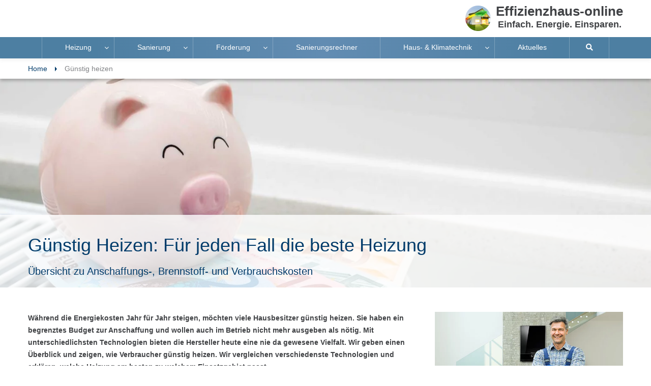

--- FILE ---
content_type: text/html; charset=UTF-8
request_url: https://www.effizienzhaus-online.de/guenstig-heizen/
body_size: 23133
content:
<!DOCTYPE html>
<html lang="de">
<head>
<script src="https://consent.daa.net/app.js?apiKey=23cf2265c56a04aeb099e74f72b396f5a9f24d32d43f157a&amp;domain=97808a7" referrerpolicy="origin"></script>
<script>
(function(w,d,s,l,i){w[l]=w[l]||[];w[l].push({'gtm.start':
new Date().getTime(),event:'gtm.js'});var f=d.getElementsByTagName(s)[0],
j=d.createElement(s),dl=l!='dataLayer'?'&l='+l:'';j.async=true;j.src=
'https://www.googletagmanager.com/gtm.js?id='+i+dl;f.parentNode.insertBefore(j,f);
})(window,document,'script','dataLayer','GTM-54XLSMK');
</script>
<meta charset="utf-8">
<meta name="viewport" content="width=device-width, initial-scale=1">
<meta name='robots' content='index, follow, max-image-preview:large, max-snippet:-1, max-video-preview:-1' />
<style>img:is([sizes="auto" i], [sizes^="auto," i]) { contain-intrinsic-size: 3000px 1500px }</style>
<!-- This site is optimized with the Yoast SEO plugin v26.0 - https://yoast.com/wordpress/plugins/seo/ -->
<title>Günstig Heizen: Für jeden Fall die beste Heizung | Effizienzhaus-online</title>
<meta name="description" content="Sie möchten günstig heizen und Ihre Energiekosten langfristig senken? Lesen Sie, welche Technik zur Verfügung steht und wann welche Heizung passt." />
<link rel="canonical" href="https://www.effizienzhaus-online.de/guenstig-heizen/" />
<meta property="og:locale" content="de_DE" />
<meta property="og:type" content="article" />
<meta property="og:title" content="Günstig Heizen: Für jeden Fall die beste Heizung" />
<meta property="og:description" content="Sie möchten günstig heizen und Ihre Energiekosten langfristig senken? Lesen Sie, welche Technik zur Verfügung steht und wann welche Heizung passt." />
<meta property="og:url" content="https://www.effizienzhaus-online.de/guenstig-heizen/" />
<meta property="og:site_name" content="Effizienzhaus online" />
<meta property="article:modified_time" content="2024-03-01T13:30:12+00:00" />
<meta property="og:image" content="https://www.effizienzhaus-online.de/wp-content/uploads/F/o/Foerdermoeglichkeiten-Heizung-2017.jpg" />
<meta property="og:image:width" content="1400" />
<meta property="og:image:height" content="450" />
<meta property="og:image:type" content="image/jpeg" />
<meta name="twitter:card" content="summary_large_image" />
<meta name="twitter:label1" content="Geschätzte Lesezeit" />
<meta name="twitter:data1" content="15 Minuten" />
<script type="application/ld+json" class="yoast-schema-graph">{"@context":"https://schema.org","@graph":[{"@type":"WebPage","@id":"https://www.effizienzhaus-online.de/guenstig-heizen/","url":"https://www.effizienzhaus-online.de/guenstig-heizen/","name":"Günstig Heizen: Für jeden Fall die beste Heizung | Effizienzhaus-online","isPartOf":{"@id":"https://www.effizienzhaus-online.de/#website"},"primaryImageOfPage":{"@id":"https://www.effizienzhaus-online.de/guenstig-heizen/#primaryimage"},"image":{"@id":"https://www.effizienzhaus-online.de/guenstig-heizen/#primaryimage"},"thumbnailUrl":"https://www.effizienzhaus-online.de/wp-content/uploads/F/o/Foerdermoeglichkeiten-Heizung-2017.jpg","datePublished":"2021-01-06T15:51:32+00:00","dateModified":"2024-03-01T13:30:12+00:00","description":"Sie möchten günstig heizen und Ihre Energiekosten langfristig senken? Lesen Sie, welche Technik zur Verfügung steht und wann welche Heizung passt.","breadcrumb":{"@id":"https://www.effizienzhaus-online.de/guenstig-heizen/#breadcrumb"},"inLanguage":"de","potentialAction":[{"@type":"ReadAction","target":["https://www.effizienzhaus-online.de/guenstig-heizen/"]}]},{"@type":"ImageObject","inLanguage":"de","@id":"https://www.effizienzhaus-online.de/guenstig-heizen/#primaryimage","url":"https://www.effizienzhaus-online.de/wp-content/uploads/F/o/Foerdermoeglichkeiten-Heizung-2017.jpg","contentUrl":"https://www.effizienzhaus-online.de/wp-content/uploads/F/o/Foerdermoeglichkeiten-Heizung-2017.jpg","width":1400,"height":450,"caption":"Förderung für eine neue Heizung"},{"@type":"BreadcrumbList","@id":"https://www.effizienzhaus-online.de/guenstig-heizen/#breadcrumb","itemListElement":[{"@type":"ListItem","position":1,"name":"Home","item":"https://www.effizienzhaus-online.de/"},{"@type":"ListItem","position":2,"name":"Günstig heizen"}]},{"@type":"WebSite","@id":"https://www.effizienzhaus-online.de/#website","url":"https://www.effizienzhaus-online.de/","name":"Effizienzhaus online","description":"","publisher":{"@id":"https://www.effizienzhaus-online.de/#organization"},"potentialAction":[{"@type":"SearchAction","target":{"@type":"EntryPoint","urlTemplate":"https://www.effizienzhaus-online.de/?s={search_term_string}"},"query-input":{"@type":"PropertyValueSpecification","valueRequired":true,"valueName":"search_term_string"}}],"inLanguage":"de"},{"@type":"Organization","@id":"https://www.effizienzhaus-online.de/#organization","name":"Effizienzhaus online","url":"https://www.effizienzhaus-online.de/","logo":{"@type":"ImageObject","inLanguage":"de","@id":"https://www.effizienzhaus-online.de/#/schema/logo/image/","url":"https://www.effizienzhaus-online.de/wp-content/uploads/E/O/EO-Bildmarke.png","contentUrl":"https://www.effizienzhaus-online.de/wp-content/uploads/E/O/EO-Bildmarke.png","width":300,"height":300,"caption":"Effizienzhaus online"},"image":{"@id":"https://www.effizienzhaus-online.de/#/schema/logo/image/"}}]}</script>
<!-- / Yoast SEO plugin. -->
<style id='classic-theme-styles-inline-css'>
/*! This file is auto-generated */
.wp-block-button__link{color:#fff;background-color:#32373c;border-radius:9999px;box-shadow:none;text-decoration:none;padding:calc(.667em + 2px) calc(1.333em + 2px);font-size:1.125em}.wp-block-file__button{background:#32373c;color:#fff;text-decoration:none}
</style>
<style id='global-styles-inline-css'>
:root{--wp--preset--aspect-ratio--square: 1;--wp--preset--aspect-ratio--4-3: 4/3;--wp--preset--aspect-ratio--3-4: 3/4;--wp--preset--aspect-ratio--3-2: 3/2;--wp--preset--aspect-ratio--2-3: 2/3;--wp--preset--aspect-ratio--16-9: 16/9;--wp--preset--aspect-ratio--9-16: 9/16;--wp--preset--color--black: #000000;--wp--preset--color--cyan-bluish-gray: #abb8c3;--wp--preset--color--white: #ffffff;--wp--preset--color--pale-pink: #f78da7;--wp--preset--color--vivid-red: #cf2e2e;--wp--preset--color--luminous-vivid-orange: #ff6900;--wp--preset--color--luminous-vivid-amber: #fcb900;--wp--preset--color--light-green-cyan: #7bdcb5;--wp--preset--color--vivid-green-cyan: #00d084;--wp--preset--color--pale-cyan-blue: #8ed1fc;--wp--preset--color--vivid-cyan-blue: #0693e3;--wp--preset--color--vivid-purple: #9b51e0;--wp--preset--color--accent: #cd2653;--wp--preset--color--primary: #000000;--wp--preset--color--secondary: #6d6d6d;--wp--preset--color--subtle-background: #dcd7ca;--wp--preset--color--background: #;--wp--preset--gradient--vivid-cyan-blue-to-vivid-purple: linear-gradient(135deg,rgba(6,147,227,1) 0%,rgb(155,81,224) 100%);--wp--preset--gradient--light-green-cyan-to-vivid-green-cyan: linear-gradient(135deg,rgb(122,220,180) 0%,rgb(0,208,130) 100%);--wp--preset--gradient--luminous-vivid-amber-to-luminous-vivid-orange: linear-gradient(135deg,rgba(252,185,0,1) 0%,rgba(255,105,0,1) 100%);--wp--preset--gradient--luminous-vivid-orange-to-vivid-red: linear-gradient(135deg,rgba(255,105,0,1) 0%,rgb(207,46,46) 100%);--wp--preset--gradient--very-light-gray-to-cyan-bluish-gray: linear-gradient(135deg,rgb(238,238,238) 0%,rgb(169,184,195) 100%);--wp--preset--gradient--cool-to-warm-spectrum: linear-gradient(135deg,rgb(74,234,220) 0%,rgb(151,120,209) 20%,rgb(207,42,186) 40%,rgb(238,44,130) 60%,rgb(251,105,98) 80%,rgb(254,248,76) 100%);--wp--preset--gradient--blush-light-purple: linear-gradient(135deg,rgb(255,206,236) 0%,rgb(152,150,240) 100%);--wp--preset--gradient--blush-bordeaux: linear-gradient(135deg,rgb(254,205,165) 0%,rgb(254,45,45) 50%,rgb(107,0,62) 100%);--wp--preset--gradient--luminous-dusk: linear-gradient(135deg,rgb(255,203,112) 0%,rgb(199,81,192) 50%,rgb(65,88,208) 100%);--wp--preset--gradient--pale-ocean: linear-gradient(135deg,rgb(255,245,203) 0%,rgb(182,227,212) 50%,rgb(51,167,181) 100%);--wp--preset--gradient--electric-grass: linear-gradient(135deg,rgb(202,248,128) 0%,rgb(113,206,126) 100%);--wp--preset--gradient--midnight: linear-gradient(135deg,rgb(2,3,129) 0%,rgb(40,116,252) 100%);--wp--preset--font-size--small: 18px;--wp--preset--font-size--medium: 20px;--wp--preset--font-size--large: 26.25px;--wp--preset--font-size--x-large: 42px;--wp--preset--font-size--normal: 21px;--wp--preset--font-size--larger: 32px;--wp--preset--spacing--20: 0.44rem;--wp--preset--spacing--30: 0.67rem;--wp--preset--spacing--40: 1rem;--wp--preset--spacing--50: 1.5rem;--wp--preset--spacing--60: 2.25rem;--wp--preset--spacing--70: 3.38rem;--wp--preset--spacing--80: 5.06rem;--wp--preset--shadow--natural: 6px 6px 9px rgba(0, 0, 0, 0.2);--wp--preset--shadow--deep: 12px 12px 50px rgba(0, 0, 0, 0.4);--wp--preset--shadow--sharp: 6px 6px 0px rgba(0, 0, 0, 0.2);--wp--preset--shadow--outlined: 6px 6px 0px -3px rgba(255, 255, 255, 1), 6px 6px rgba(0, 0, 0, 1);--wp--preset--shadow--crisp: 6px 6px 0px rgba(0, 0, 0, 1);}:where(.is-layout-flex){gap: 0.5em;}:where(.is-layout-grid){gap: 0.5em;}body .is-layout-flex{display: flex;}.is-layout-flex{flex-wrap: wrap;align-items: center;}.is-layout-flex > :is(*, div){margin: 0;}body .is-layout-grid{display: grid;}.is-layout-grid > :is(*, div){margin: 0;}:where(.wp-block-columns.is-layout-flex){gap: 2em;}:where(.wp-block-columns.is-layout-grid){gap: 2em;}:where(.wp-block-post-template.is-layout-flex){gap: 1.25em;}:where(.wp-block-post-template.is-layout-grid){gap: 1.25em;}.has-black-color{color: var(--wp--preset--color--black) !important;}.has-cyan-bluish-gray-color{color: var(--wp--preset--color--cyan-bluish-gray) !important;}.has-white-color{color: var(--wp--preset--color--white) !important;}.has-pale-pink-color{color: var(--wp--preset--color--pale-pink) !important;}.has-vivid-red-color{color: var(--wp--preset--color--vivid-red) !important;}.has-luminous-vivid-orange-color{color: var(--wp--preset--color--luminous-vivid-orange) !important;}.has-luminous-vivid-amber-color{color: var(--wp--preset--color--luminous-vivid-amber) !important;}.has-light-green-cyan-color{color: var(--wp--preset--color--light-green-cyan) !important;}.has-vivid-green-cyan-color{color: var(--wp--preset--color--vivid-green-cyan) !important;}.has-pale-cyan-blue-color{color: var(--wp--preset--color--pale-cyan-blue) !important;}.has-vivid-cyan-blue-color{color: var(--wp--preset--color--vivid-cyan-blue) !important;}.has-vivid-purple-color{color: var(--wp--preset--color--vivid-purple) !important;}.has-black-background-color{background-color: var(--wp--preset--color--black) !important;}.has-cyan-bluish-gray-background-color{background-color: var(--wp--preset--color--cyan-bluish-gray) !important;}.has-white-background-color{background-color: var(--wp--preset--color--white) !important;}.has-pale-pink-background-color{background-color: var(--wp--preset--color--pale-pink) !important;}.has-vivid-red-background-color{background-color: var(--wp--preset--color--vivid-red) !important;}.has-luminous-vivid-orange-background-color{background-color: var(--wp--preset--color--luminous-vivid-orange) !important;}.has-luminous-vivid-amber-background-color{background-color: var(--wp--preset--color--luminous-vivid-amber) !important;}.has-light-green-cyan-background-color{background-color: var(--wp--preset--color--light-green-cyan) !important;}.has-vivid-green-cyan-background-color{background-color: var(--wp--preset--color--vivid-green-cyan) !important;}.has-pale-cyan-blue-background-color{background-color: var(--wp--preset--color--pale-cyan-blue) !important;}.has-vivid-cyan-blue-background-color{background-color: var(--wp--preset--color--vivid-cyan-blue) !important;}.has-vivid-purple-background-color{background-color: var(--wp--preset--color--vivid-purple) !important;}.has-black-border-color{border-color: var(--wp--preset--color--black) !important;}.has-cyan-bluish-gray-border-color{border-color: var(--wp--preset--color--cyan-bluish-gray) !important;}.has-white-border-color{border-color: var(--wp--preset--color--white) !important;}.has-pale-pink-border-color{border-color: var(--wp--preset--color--pale-pink) !important;}.has-vivid-red-border-color{border-color: var(--wp--preset--color--vivid-red) !important;}.has-luminous-vivid-orange-border-color{border-color: var(--wp--preset--color--luminous-vivid-orange) !important;}.has-luminous-vivid-amber-border-color{border-color: var(--wp--preset--color--luminous-vivid-amber) !important;}.has-light-green-cyan-border-color{border-color: var(--wp--preset--color--light-green-cyan) !important;}.has-vivid-green-cyan-border-color{border-color: var(--wp--preset--color--vivid-green-cyan) !important;}.has-pale-cyan-blue-border-color{border-color: var(--wp--preset--color--pale-cyan-blue) !important;}.has-vivid-cyan-blue-border-color{border-color: var(--wp--preset--color--vivid-cyan-blue) !important;}.has-vivid-purple-border-color{border-color: var(--wp--preset--color--vivid-purple) !important;}.has-vivid-cyan-blue-to-vivid-purple-gradient-background{background: var(--wp--preset--gradient--vivid-cyan-blue-to-vivid-purple) !important;}.has-light-green-cyan-to-vivid-green-cyan-gradient-background{background: var(--wp--preset--gradient--light-green-cyan-to-vivid-green-cyan) !important;}.has-luminous-vivid-amber-to-luminous-vivid-orange-gradient-background{background: var(--wp--preset--gradient--luminous-vivid-amber-to-luminous-vivid-orange) !important;}.has-luminous-vivid-orange-to-vivid-red-gradient-background{background: var(--wp--preset--gradient--luminous-vivid-orange-to-vivid-red) !important;}.has-very-light-gray-to-cyan-bluish-gray-gradient-background{background: var(--wp--preset--gradient--very-light-gray-to-cyan-bluish-gray) !important;}.has-cool-to-warm-spectrum-gradient-background{background: var(--wp--preset--gradient--cool-to-warm-spectrum) !important;}.has-blush-light-purple-gradient-background{background: var(--wp--preset--gradient--blush-light-purple) !important;}.has-blush-bordeaux-gradient-background{background: var(--wp--preset--gradient--blush-bordeaux) !important;}.has-luminous-dusk-gradient-background{background: var(--wp--preset--gradient--luminous-dusk) !important;}.has-pale-ocean-gradient-background{background: var(--wp--preset--gradient--pale-ocean) !important;}.has-electric-grass-gradient-background{background: var(--wp--preset--gradient--electric-grass) !important;}.has-midnight-gradient-background{background: var(--wp--preset--gradient--midnight) !important;}.has-small-font-size{font-size: var(--wp--preset--font-size--small) !important;}.has-medium-font-size{font-size: var(--wp--preset--font-size--medium) !important;}.has-large-font-size{font-size: var(--wp--preset--font-size--large) !important;}.has-x-large-font-size{font-size: var(--wp--preset--font-size--x-large) !important;}
:where(.wp-block-post-template.is-layout-flex){gap: 1.25em;}:where(.wp-block-post-template.is-layout-grid){gap: 1.25em;}
:where(.wp-block-columns.is-layout-flex){gap: 2em;}:where(.wp-block-columns.is-layout-grid){gap: 2em;}
:root :where(.wp-block-pullquote){font-size: 1.5em;line-height: 1.6;}
</style>
<!-- <link rel='stylesheet' id='wpmm-frontend-css' href='https://www.effizienzhaus-online.de/wp-content/plugins/ap-mega-menu/css/style.css?ver=6.8.3' media='all' /> -->
<!-- <link rel='stylesheet' id='wpmm-responsive-stylesheet-css' href='https://www.effizienzhaus-online.de/wp-content/plugins/ap-mega-menu/css/responsive.css?ver=6.8.3' media='all' /> -->
<!-- <link rel='stylesheet' id='wpmm-animate-css-css' href='https://www.effizienzhaus-online.de/wp-content/plugins/ap-mega-menu/css/animate.css?ver=ap-mega-menu' media='all' /> -->
<!-- <link rel='stylesheet' id='wpmm-frontwalker-stylesheet-css' href='https://www.effizienzhaus-online.de/wp-content/plugins/ap-mega-menu/css/frontend_walker.css?ver=ap-mega-menu' media='all' /> -->
<!-- <link rel='stylesheet' id='wpmegamenu-fontawesome-css' href='https://www.effizienzhaus-online.de/wp-content/plugins/ap-mega-menu/css/wpmm-icons/font-awesome/font-awesome.min.css?ver=ap-mega-menu' media='all' /> -->
<!-- <link rel='stylesheet' id='wpmegamenu-genericons-css' href='https://www.effizienzhaus-online.de/wp-content/plugins/ap-mega-menu/css/wpmm-icons/genericons.css?ver=ap-mega-menu' media='all' /> -->
<!-- <link rel='stylesheet' id='effizienzhaus-bootstrap-style-css' href='https://www.effizienzhaus-online.de/wp-content/themes/effizienzhaus-theme/assets/bootstrap/bootstrap.min.css' media='' /> -->
<!-- <link rel='stylesheet' id='effizienzhaus-fontawesome-style-css' href='https://www.effizienzhaus-online.de/wp-content/themes/effizienzhaus-theme/assets/css/fontawesome-all.min.css' media='' /> -->
<!-- <link rel='stylesheet' id='effizienzhaus-main-style-css' href='https://www.effizienzhaus-online.de/wp-content/themes/effizienzhaus-theme/assets/css/effizienzhaus-v27.min.css' media='' /> -->
<!-- <link rel='stylesheet' id='effizienzhaus-menu-style-css' href='https://www.effizienzhaus-online.de/wp-content/themes/effizienzhaus-theme/assets/css/menu.css' media='' /> -->
<!-- <link rel='stylesheet' id='effizienzhaus-print-style-css' href='https://www.effizienzhaus-online.de/wp-content/themes/effizienzhaus-theme/assets/css/print.css' media='' /> -->
<!-- <link rel='stylesheet' id='open-sans-style-css' href='https://www.effizienzhaus-online.de/wp-content/themes/effizienzhaus-theme/assets/css/open-sans.css?ver=6.8.3' media='all' /> -->
<link rel="stylesheet" type="text/css" href="//www.effizienzhaus-online.de/wp-content/cache/wpfc-minified/md3cvy2h/fxzed.css" media="all"/>
<script src='//www.effizienzhaus-online.de/wp-content/cache/wpfc-minified/861xfq75/dfkq4.js' type="text/javascript"></script>
<!-- <script src="https://www.effizienzhaus-online.de/wp-content/themes/effizienzhaus-theme/assets/js/jquery-3.4.1.min.js" id="jquery-js"></script> -->
<script id="wp_megamenu-frontend_scripts-js-extra">
var wp_megamenu_params = {"wpmm_mobile_toggle_option":"toggle_standard","wpmm_event_behavior":"follow_link","wpmm_ajaxurl":"https:\/\/www.effizienzhaus-online.de\/wp-admin\/admin-ajax.php","wpmm_ajax_nonce":"7f697f4af9","check_woocommerce_enabled":"false","wpmm_mlabel_animation_type":"none","wpmm_animation_delay":"","wpmm_animation_duration":"","wpmm_animation_iteration_count":"1","enable_mobile":"1"};
</script>
<script src='//www.effizienzhaus-online.de/wp-content/cache/wpfc-minified/eh46172v/dfkq4.js' type="text/javascript"></script>
<!-- <script src="https://www.effizienzhaus-online.de/wp-content/plugins/ap-mega-menu/js/frontend.js?ver=ap-mega-menu" id="wp_megamenu-frontend_scripts-js"></script> -->
<!-- <script src="https://www.effizienzhaus-online.de/wp-content/themes/effizienzhaus-theme/assets/js/index.js" id="effizienzhaus-js-js"></script> -->
<!-- <script src="https://www.effizienzhaus-online.de/wp-content/themes/effizienzhaus-theme/assets/bootstrap/bootstrap.min.js" id="effizienzhaus-bootstrap-js-js"></script> -->
<!-- <script src="https://www.effizienzhaus-online.de/wp-content/themes/effizienzhaus-theme/assets/js/print.js" id="effizienzhaus-print-js-js"></script> -->
<!-- <script src="https://www.effizienzhaus-online.de/wp-content/themes/effizienzhaus-theme/assets/js/custom.js" id="effizienzhaus-custom-js-js"></script> -->
<!-- <script src="https://www.effizienzhaus-online.de/wp-content/themes/effizienzhaus-theme/assets/js/iframeResizer.min.js" id="frameresizer-js-js"></script> -->
<style type='text/css'>                .wp-megamenu-main-wrapper .wpmm-mega-menu-icon{
font-size: 13px;
}
</style>	<script>document.documentElement.className = document.documentElement.className.replace( 'no-js', 'js' );</script>
<meta name="google-site-verification" content="oeduY3Kjgupj7zWf7r3nGblfBPuS-B3JPUAyhEnmiTM"/> 
<meta name="msvalidate.01" content="E9EE4C80454C861F7B2355F1EE210789"/> 
<meta name="alexaVerifyID" content="SJX3L83vVyKiDXCqJR24W1-2JqU"/> 
<meta name="DCSext.wtg_country" content="DE" /> 
<meta name="DCSext.wtg_lang" content="de" /> 
<meta name="DCSext.wtg_bsector" content="UBG" /> 
<meta name="DCSext.wtg_division" content="TT" /> 
<meta name="DCSext.wtg_bu" content="TT" /> 
<meta name="DCSext.wtg_brand" content="Bosch" /> 
<meta name="DCSext.wtg_rpt" content="TT_TT_DE_effizienzhaus" /> 
<meta name="group" content="public" />
<link rel="apple-touch-icon" sizes="180x180" href="https://www.effizienzhaus-online.de/wp-content/themes/effizienzhaus-theme/assets/icons/apple-touch-icon.png">
<link rel="icon" type="image/png" sizes="32x32" href="https://www.effizienzhaus-online.de/wp-content/themes/effizienzhaus-theme/assets/icons/favicon-32x32.png">
<link rel="icon" type="image/png" sizes="16x16" href="https://www.effizienzhaus-online.de/wp-content/themes/effizienzhaus-theme/assets/icons/favicon-16x16.png">
<!-- <link rel="manifest" href="https://www.effizienzhaus-online.de/wp-content/themes/effizienzhaus-theme/assets/icons/site.webmanifest"> -->
<link rel="mask-icon" href="https://www.effizienzhaus-online.de/wp-content/themes/effizienzhaus-theme/assets/icons/safari-pinned-tab.svg" color="#5682a4">
<link rel="shortcut icon" href="https://www.effizienzhaus-online.de/wp-content/themes/effizienzhaus-theme/assets/icons/favicon.ico">
<meta name="msapplication-TileColor" content="#ffffff">
<meta name="msapplication-config" content="https://www.effizienzhaus-online.de/wp-content/themes/effizienzhaus-theme/assets/icons/browserconfig.xml">
<meta name="theme-color" content="#ffffff">
<link rel="preload" as="font" href="https://www.effizienzhaus-online.de/wp-content/themes/effizienzhaus-theme/assets/fonts/tt-besol-iconfont-webfont_v3.woff2" type="font/woff2"  crossorigin="anonymous">
<link rel="preload" as="font" href="https://www.effizienzhaus-online.de/wp-content/themes/effizienzhaus-theme/assets/fonts/fa-solid-900.woff2" type="font/woff2"  crossorigin="anonymous">
<link rel="preload" as="font" href="https://www.effizienzhaus-online.de/wp-content/themes/effizienzhaus-theme/assets/fonts/fa-regular-400.woff2" type="font/woff2"  crossorigin="anonymous">
</head>
<body class="wp-singular page-template page-template-templates page-template-template-article page-template-templatestemplate-article-php page page-id-3090 wp-theme-effizienzhaus-theme singular enable-search-modal has-post-thumbnail has-no-pagination not-showing-comments show-avatars template-article footer-top-visible page-guenstig-heizen" id="print_body">
<!--Header Start-->
<header class="header" id="header">
<!--Navbar Header start-->
<div class="container">
<div class="top_header">
<div class="right_header ml-auto text-center">
<a title="Home"  href="https://www.effizienzhaus-online.de">
<img src="https://www.effizienzhaus-online.de/wp-content/themes/effizienzhaus-theme/assets/images/effizienzhaus-online_100.jpg" width="100" height="100" alt="Effizienzhaus Online" class="eo-image-small" style="height: auto;">
<div class="float-right text-center">
<p>Effizienzhaus-online</p>
<p><em>Einfach. Energie. Einsparen.</em></p>
</div>
</a>
</div>
</div>
</div>
<div class="navbar_header">
<nav class="navbar navbar-expand-md navbar-light">
<div class="collapse navbar-collapse" id="navbar-collapsed" style="height: 42px;">
<div class="container">
<style>
.wp-megamenu-main-wrapper.wpmm-ctheme-wrapper.wpmega-default-theme.wpmm-orientation-horizontal,
.wp-megamenu-main-wrapper.wpmm-ctheme-wrapper.wpmega-default-theme.wpmm-orientation-vertical{
background: rgba(25,25,25,0);
}
/* a tag small line on before tag */
.wpmm-ctheme-wrapper.wpmega-default-theme .wpmm-sub-menu-wrap ul li h4.wpmm-mega-block-title::before, 
.wpmm-ctheme-wrapper.wpmega-default-theme .wpmm-sub-menu-wrap ul li.wp-mega-menu-header > a.wp-mega-menu-link::before {
background:  rgba(25,25,25,0);
bottom: 0;
content: "";
height: 1px;
position: absolute;
width: 30px;
}
.wp-megamenu-main-wrapper.wpmm-ctheme-wrapper.wpmega-default-theme.wpmm-orientation-horizontal,
.wp-megamenu-main-wrapper.wpmm-ctheme-wrapper.wpmega-default-theme.wpmm-orientation-vertical{
border-radius: 0px 0px 0px 0px;
margin-top: 0px;
margin-bottom: 0px;
}
.wp-megamenu-main-wrapper.wpmm-ctheme-wrapper.wpmega-default-theme.wpmm-orientation-horizontal ul.wpmm-mega-wrapper{
text-align: center;   
}
.wp-megamenu-main-wrapper.wpmm-ctheme-wrapper.wpmega-default-theme.wpmm-orientation-horizontal{
width: 100%;
}
.wp-megamenu-main-wrapper.wpmm-ctheme-wrapper.wpmega-default-theme.wpmm-orientation-horizontal ul.wpmm-mega-wrapper > li > a, 
.wp-megamenu-main-wrapper.wpmm-ctheme-wrapper.wpmega-default-theme.wpmm-orientation-vertical ul.wpmm-mega-wrapper > li > a{
color: #ffffff;
}
.wp-megamenu-main-wrapper.wpmm-ctheme-wrapper.wpmega-default-theme.wpmm-orientation-horizontal ul.wpmm-mega-wrapper > li > a,
.wp-megamenu-main-wrapper.wpmm-ctheme-wrapper.wpmega-default-theme.wpmm-orientation-vertical ul.wpmm-mega-wrapper > li > a{
font-size: 14px; font-family: Open Sans;font-weight: normal;line-height: 1.5;text-transform: initial !important;text-decoration: none;}
.wp-megamenu-main-wrapper.wpmm-ctheme-wrapper.wpmega-default-theme.wpmm-orientation-horizontal ul.wpmm-mega-wrapper > li > a{
padding: 10px 45px 11px 45px;
}
.wpmm_megamenu .wp-megamenu-main-wrapper.wpmm-ctheme-wrapper.wpmega-default-theme.wpmm-orientation-horizontal ul.wpmm-mega-wrapper > li:hover,
.wpmm_megamenu .wp-megamenu-main-wrapper.wpmm-ctheme-wrapper.wpmega-default-theme.wpmm-orientation-vertical ul.wpmm-mega-wrapper > li:hover{
background: rgba(0,59,106,0.65);
}
.wp-megamenu-main-wrapper.wpmm-ctheme-wrapper.wpmega-default-theme ul.wpmm-mega-wrapper > li:hover > a{
font-weight: normal;
text-decoration: none;
}
/*menu divider enable*/
.wp-megamenu-main-wrapper.wpmm-ctheme-wrapper.wpmega-default-theme.wpmm-orientation-horizontal ul.wpmm-mega-wrapper > li > a::before{
background: rgba(255,255,255,0.25);
opacity: 1;
content: "";
height: 100%;
position: absolute;
right: 0;
top: 0;
width: 1px; 
}
.wp-megamenu-main-wrapper.wpmm-ctheme-wrapper.wpmega-default-theme .wpmm-mega-wrapper > li.current-menu-item > a{
color: #ffffff !important;
}
/*Mega menu */
.wp-megamenu-main-wrapper.wpmm-ctheme-wrapper.wpmega-default-theme.wpmm-orientation-horizontal ul.wpmm-mega-wrapper li .wpmm-sub-menu-wrap,
.wp-megamenu-main-wrapper.wpmm-ctheme-wrapper.wpmega-default-theme.wpmm-orientation-vertical ul.wpmm-mega-wrapper li .wpmm-sub-menu-wrap{
background: ffffff;
}
.wp-megamenu-main-wrapper.wpmm-ctheme-wrapper.wpmega-default-theme.wpmm-orientation-horizontal ul.wpmm-mega-wrapper li .wpmm-sub-menu-wrap,
.wp-megamenu-main-wrapper.wpmm-ctheme-wrapper.wpmega-default-theme.wpmm-orientation-vertical ul.wpmm-mega-wrapper li .wpmm-sub-menu-wrap{
width: 100%;
padding-top:0px;
padding-bottom:0px;
padding-left:0px;
padding-right: 0px;
border: 1px solid #ffffff;
border-radius: 0px;
box-shadow: 0 ;
}
/*Widget section*/
.wp-megamenu-main-wrapper.wpmm-ctheme-wrapper.wpmega-default-theme .wpmm-sub-menu-wrap ul li h4.wpmm-mega-block-title, 
.wp-megamenu-main-wrapper.wpmm-ctheme-wrapper.wpmega-default-theme .wpmm-sub-menu-wrap ul li.wp-mega-menu-header > a.wp-mega-menu-link span.wpmm-mega-menu-href-title{
color: #00000;
font-size: 14px;
font-weight: normal;
text-transform: initial;
font-family: Open Sans;
text-decoration: none;
margin-bottom:0px;
margin-top:0px; 
}
.wp-megamenu-main-wrapper.wpmm-ctheme-wrapper.wpmega-default-theme .wpmm-sub-menu-wrap ul li h4.wpmm-mega-block-title:hover, 
.wp-megamenu-main-wrapper.wpmm-ctheme-wrapper.wpmega-default-theme .wpmm-sub-menu-wrap ul li.wp-mega-menu-header > a.wp-mega-menu-link span.wpmm-mega-menu-href-title:hover{
color: #00000;
font-weight: normal;
text-decoration: none;
cursor: pointer;
}
.wpmm_megamenu .wp-megamenu-main-wrapper.wpmm-ctheme-wrapper.wpmega-default-theme .wpmm-sub-menu-wrap ul li {
color: #00000;
/*font-size: ;*/
font-family: Open Sans;
}
.wpmm_megamenu .wp-megamenu-main-wrapper.wpmm-ctheme-wrapper.wpmega-default-theme ul.wpmm-mega-wrapper
li .wpmm-sub-menu-wrap ul.wp-mega-sub-menu > li > a{
color: #00000;
font-family: Open Sans;
}
.wpmm_megamenu .wpmm_megamenu .wp-megamenu-main-wrapper.wpmm-ctheme-wrapper.wpmega-default-theme .wpmm-sub-menu-wrap ul li{
font-size: ;
}
.wpmm_megamenu .wp-megamenu-main-wrapper.wpmm-ctheme-wrapper.wpmega-default-theme ul.wpmm-mega-wrapper li ul.wp-mega-sub-menu li div.woocommerce ul.products li a h3{
color: #00000;
}
/*.wpmm_megamenu .wpmm_megamenu .wp-megamenu-main-wrapper.wpmm-ctheme-wrapper.wpmega-default-theme .woocommerce ul.cart_list li a, .wpmm_megamenu .woocommerce ul.product_list_widget li a*/
.wpmm_megamenu .wp-megamenu-main-wrapper.wpmm-ctheme-wrapper.wpmega-default-theme ul.wpmm-mega-wrapper li ul.wp-mega-sub-menu li div.woocommerce ul.products li a span.price ins,
.wpmm_megamenu .wp-megamenu-main-wrapper.wpmm-ctheme-wrapper.wpmega-default-theme ul.wpmm-mega-wrapper li ul.wp-mega-sub-menu li div.woocommerce ul.products li a span.price .woocommerce-Price-amount{
color: #00000;
}
.wpmm-ctheme-wrapper.wpmega-default-theme .wp-mega-sub-menu li .wpmm-sub-menu-wrapper.wpmm_menu_1 li::before, 
.wpmm-ctheme-wrapper.wpmega-default-theme .wp-mega-sub-menu .widget_pages li::before, 
.wpmm-ctheme-wrapper.wpmega-default-theme .wp-mega-sub-menu .widget_categories li::before,
.wpmm-ctheme-wrapper.wpmega-default-theme .wp-mega-sub-menu .widget_archive li::before, 
.wpmm-ctheme-wrapper.wpmega-default-theme .wp-mega-sub-menu .widget_meta li::before, 
.wpmm-ctheme-wrapper.wpmega-default-theme .wp-mega-sub-menu .widget_recent_comments li::before, 
.wpmm-ctheme-wrapper.wpmega-default-theme .wp-mega-sub-menu .widget_recent_entries li::before,
.wpmm-ctheme-wrapper.wpmega-default-theme .wp-mega-sub-menu .widget_product_categories ul.product-categories li a::before, 
.wpmm-ctheme-wrapper.wpmega-default-theme .wp-mega-sub-menu .widget_categories li::before, 
.wpmm-ctheme-wrapper.wpmega-default-theme .wp-mega-sub-menu .widget_archive li::before{
color: #00000;
}
.wpmm_megamenu .wp-megamenu-main-wrapper.wpmm-ctheme-wrapper.wpmega-default-theme ul ul li a:hover,
.wpmm_megamenu .wp-megamenu-main-wrapper.wpmm-ctheme-wrapper.wpmega-default-theme ul ul li a,
.wpmm_megamenu .wp-megamenu-main-wrapper.wpmm-ctheme-wrapper.wpmega-default-theme ul ul li a:focus{
color: #00000;
}
.wpmm_megamenu .wp-megamenu-main-wrapper.wpmm-ctheme-wrapper.wpmega-default-theme ul.wp-mega-sub-menu li.wpmm-custom-post-settings.wpmega-image-left .wpmm-custom-postimage span.wpmm-mega-menu-href-title, 
.wpmm_megamenu .wp-megamenu-main-wrapper.wpmm-ctheme-wrapper.wpmega-default-theme ul.wp-mega-sub-menu li.wpmm-custom-post-settings.wpmega-image-top .wpmm-custom-postimage span.wpmm-mega-menu-href-title{
color: #00000;
}
/*
* Top Section Stylesheet
*/
.wpmm_megamenu .wp-megamenu-main-wrapper.wpmm-ctheme-wrapper.wpmega-default-theme ul.wpmm-mega-wrapper li .wpmm-sub-menu-wrap span.wpmm_megamenu_topcontent{
font-size :14px;
color:#000000;
font-family: Open Sans;
font-weight: normal;
text-transform: initial;
margin-left: 0px;
margin-right: 0px;
}
.wpmm_megamenu .wp-megamenu-main-wrapper.wpmm-ctheme-wrapper.wpmega-default-theme ul.wpmm-mega-wrapper li .wpmm-sub-menu-wrap .top_clearfix{
margin-bottom: 0px;
}
.wpmm_megamenu .wp-megamenu-main-wrapper.wpmm-ctheme-wrapper.wpmega-default-theme ul.wpmm-mega-wrapper li .wpmm-sub-menu-wrap .wpmm-topimage{
margin-left: 0px;
margin-right: 0px;
margin-top: 0px;
}
.wpmm_megamenu .wp-megamenu-main-wrapper.wpmm-ctheme-wrapper.wpmega-default-theme ul.wpmm-mega-wrapper li .wpmm-sub-menu-wrap .wpmm-ctop{
margin-left: 0px;
margin-right: 0px;
margin-top: 0px;
}
/*
* Bottom Section stylhesheet
*/
.wpmm_megamenu .wp-megamenu-main-wrapper.wpmm-ctheme-wrapper.wpmega-default-theme ul.wpmm-mega-wrapper li .wpmm-sub-menu-wrap span.wpmm_megamenu_bottomcontent{
font-size :14px;
color:#000000;
font-family: Open Sans;
font-weight: normal;
text-transform: initial;
margin-left: 0px;
margin-right: 0px;
}
.wpmm_megamenu .wp-megamenu-main-wrapper.wpmm-ctheme-wrapper.wpmega-default-theme ul.wpmm-mega-wrapper li .wpmm-sub-menu-wrap .bottom_clearfix{
margin-top: 0px;
}
.wpmm_megamenu .wp-megamenu-main-wrapper.wpmm-ctheme-wrapper.wpmega-default-theme ul.wpmm-mega-wrapper li .wpmm-sub-menu-wrap .wpmm-bottomimage{
margin-left: 0px;
margin-right: 0px;
margin-bottom: 0px;
}
.wpmm_megamenu .wp-megamenu-main-wrapper.wpmm-ctheme-wrapper.wpmega-default-theme ul.wpmm-mega-wrapper li .wpmm-sub-menu-wrap .wpmm-cbottom{
margin-left: 0px;
margin-right: 0px;
margin-bottom: 0px;
}
/*flyout*/
.wp-megamenu-main-wrapper.wpmm-ctheme-wrapper.wpmega-default-theme ul.wpmm-mega-wrapper li.wpmega-menu-flyout ul{
background: #5ec073;
}
.wp-megamenu-main-wrapper.wpmm-ctheme-wrapper.wpmega-default-theme ul.wpmm-mega-wrapper li.wpmega-menu-flyout ul{
width: 210px;
}
.wp-megamenu-main-wrapper.wpmm-ctheme-wrapper.wpmega-default-theme ul.wpmm-mega-wrapper li.wpmega-menu-flyout ul.wp-mega-sub-menu li:hover > a {
background: #47a35b;
}
.wp-megamenu-main-wrapper.wpmm-ctheme-wrapper.wpmega-default-theme ul.wpmm-mega-wrapper li.wpmega-menu-flyout.wpmega-flyout-horizontal-left ul.wp-mega-sub-menu li{
margin: 0px 5px;
}
.wp-megamenu-main-wrapper.wpmm-ctheme-wrapper.wpmega-default-theme ul.wpmm-mega-wrapper li.wpmega-menu-flyout.wpmega-flyout-horizontal-left ul.wp-mega-sub-menu li a.wp-mega-menu-link {
padding:10px;
}
.wp-megamenu-main-wrapper.wpmm-ctheme-wrapper.wpmega-default-theme ul.wpmm-mega-wrapper li.wpmega-menu-flyout ul.wp-mega-sub-menu li a {
color: #ffffff;
font-size: 12px;
font-weight: normal;
text-transform: initial;
font-family: Open Sans;
text-decoration: none;
}
.wp-megamenu-main-wrapper.wpmm-ctheme-wrapper.wpmega-default-theme ul.wpmm-mega-wrapper li.wpmega-menu-flyout ul.wp-mega-sub-menu li:hover a {
color: #ffffff;
font-weight: normal;
text-decoration: none;
}
/* search bar */
.wp-megamenu-main-wrapper.wpmm-ctheme-wrapper.wpmega-default-theme ul.wpmm-mega-wrapper li.wpmm-menu-align-right.wpmm-search-type .wpmm-sub-menu-wrap
.megamenu-type-search input.search-submit[type="submit"]{
font-size: 10px;
color: #fffff;
background: #dd3333;
}
.wp-megamenu-main-wrapper.wpmm-ctheme-wrapper.wpmega-default-theme ul.wpmm-mega-wrapper 
li.wpmm-menu-align-right.wpmm-search-type .wpmm-sub-menu-wrap .megamenu-type-search input.search-field[type="search"]{
width: 182px;
color: #ccc;
}
.wp-megamenu-main-wrapper.wpmm-ctheme-wrapper.wpmega-default-theme .wpmm-search-type  > .wpmm-mega-menu-icon > i.fa-search,
.wp-megamenu-main-wrapper.wpmm-ctheme-wrapper.wpmega-default-theme .wpmm-search-type  > .wpmm-mega-menu-icon > i.genericon-search,
.wp-megamenu-main-wrapper.wpmm-ctheme-wrapper.wpmega-default-theme .wpmm-search-type  > .wpmm-mega-menu-icon > i.dashicons-search{
color:  #ffffff;
}
.wp-megamenu-main-wrapper.wpmm-ctheme-wrapper.wpmega-default-theme .wpmm-mega-wrapper .wpmega-searchinline input.search-field{
width: 182px;
}
/* menu label custom css */
.wp-megamenu-main-wrapper.wpmm-ctheme-wrapper.wpmega-default-theme .wpmm-mega-menu-label::before {
border-color: #ffffff transparent transparent;
}
.wp-megamenu-main-wrapper.wpmm-ctheme-wrapper.wpmega-default-theme .wpmm-sub-menu-wrap ul.wp-mega-sub-menu li.wp-mega-menu-header a span.wpmm-mega-menu-label{
color:#000;
}
.wp-megamenu-main-wrapper.wpmm-ctheme-wrapper.wpmega-default-theme .wpmm-mega-menu-label {
background: #ffffff;
color:#000;
font-weight: normal;
text-transform: capitalize;
font-family: Open Sans    }
/*Mobile settings*/
@media (max-width: 910px){
.wp-megamenu-main-wrapper.wpmm-ctheme-wrapper.wpmega-default-theme.wpmm-orientation-horizontal,
.wp-megamenu-main-wrapper.wpmm-ctheme-wrapper.wpmega-default-theme.wpmm-orientation-vertical{
background: #47a35b;
}
.wp-megamenu-main-wrapper.wpmm-ctheme-wrapper.wpmega-default-theme .wpmegamenu-toggle{
display: block !important;
height: 40px;
background: ;
text-align:  center;
}   
.wp-megamenu-main-wrapper.wpmm-ctheme-wrapper.wpmega-default-theme .wpmegamenu-toggle .wpmega-closeblock{
display: none;
}
.main-navigation button.menu-toggle{
display: none;
}
.wp-megamenu-main-wrapper.wpmm-ctheme-wrapper.wpmega-default-theme .wpmegamenu-toggle .wpmega-openblock,
.wp-megamenu-main-wrapper.wpmm-ctheme-wrapper.wpmega-default-theme .wpmegamenu-toggle .wpmega-closeblock{
color: #ffffff;
}
.wp-megamenu-main-wrapper.wpmm-ctheme-wrapper.wpmega-default-theme .close-primary{
color: #ffffff;
}
</style>
<style>
.wp-megamenu-main-wrapper.wpmm-ctheme-wrapper.wpmega-default-theme.wpmm-orientation-horizontal,
.wp-megamenu-main-wrapper.wpmm-ctheme-wrapper.wpmega-default-theme.wpmm-orientation-vertical{
background: rgba(25,25,25,0);
}
/* a tag small line on before tag */
.wpmm-ctheme-wrapper.wpmega-default-theme .wpmm-sub-menu-wrap ul li h4.wpmm-mega-block-title::before, 
.wpmm-ctheme-wrapper.wpmega-default-theme .wpmm-sub-menu-wrap ul li.wp-mega-menu-header > a.wp-mega-menu-link::before {
background:  rgba(25,25,25,0);
bottom: 0;
content: "";
height: 1px;
position: absolute;
width: 30px;
}
.wp-megamenu-main-wrapper.wpmm-ctheme-wrapper.wpmega-default-theme.wpmm-orientation-horizontal,
.wp-megamenu-main-wrapper.wpmm-ctheme-wrapper.wpmega-default-theme.wpmm-orientation-vertical{
border-radius: 0px 0px 0px 0px;
margin-top: 0px;
margin-bottom: 0px;
}
.wp-megamenu-main-wrapper.wpmm-ctheme-wrapper.wpmega-default-theme.wpmm-orientation-horizontal ul.wpmm-mega-wrapper{
text-align: center;   
}
.wp-megamenu-main-wrapper.wpmm-ctheme-wrapper.wpmega-default-theme.wpmm-orientation-horizontal{
width: 100%;
}
.wp-megamenu-main-wrapper.wpmm-ctheme-wrapper.wpmega-default-theme.wpmm-orientation-horizontal ul.wpmm-mega-wrapper > li > a, 
.wp-megamenu-main-wrapper.wpmm-ctheme-wrapper.wpmega-default-theme.wpmm-orientation-vertical ul.wpmm-mega-wrapper > li > a{
color: #ffffff;
}
.wp-megamenu-main-wrapper.wpmm-ctheme-wrapper.wpmega-default-theme.wpmm-orientation-horizontal ul.wpmm-mega-wrapper > li > a,
.wp-megamenu-main-wrapper.wpmm-ctheme-wrapper.wpmega-default-theme.wpmm-orientation-vertical ul.wpmm-mega-wrapper > li > a{
font-size: 14px; font-family: Open Sans;font-weight: normal;line-height: 1.5;text-transform: initial !important;text-decoration: none;}
.wp-megamenu-main-wrapper.wpmm-ctheme-wrapper.wpmega-default-theme.wpmm-orientation-horizontal ul.wpmm-mega-wrapper > li > a{
padding: 10px 45px 11px 45px;
}
.wpmm_megamenu .wp-megamenu-main-wrapper.wpmm-ctheme-wrapper.wpmega-default-theme.wpmm-orientation-horizontal ul.wpmm-mega-wrapper > li:hover,
.wpmm_megamenu .wp-megamenu-main-wrapper.wpmm-ctheme-wrapper.wpmega-default-theme.wpmm-orientation-vertical ul.wpmm-mega-wrapper > li:hover{
background: rgba(0,59,106,0.65);
}
.wp-megamenu-main-wrapper.wpmm-ctheme-wrapper.wpmega-default-theme ul.wpmm-mega-wrapper > li:hover > a{
font-weight: normal;
text-decoration: none;
}
/*menu divider enable*/
.wp-megamenu-main-wrapper.wpmm-ctheme-wrapper.wpmega-default-theme.wpmm-orientation-horizontal ul.wpmm-mega-wrapper > li > a::before{
background: rgba(255,255,255,0.25);
opacity: 1;
content: "";
height: 100%;
position: absolute;
right: 0;
top: 0;
width: 1px; 
}
.wp-megamenu-main-wrapper.wpmm-ctheme-wrapper.wpmega-default-theme .wpmm-mega-wrapper > li.current-menu-item > a{
color: #ffffff !important;
}
/*Mega menu */
.wp-megamenu-main-wrapper.wpmm-ctheme-wrapper.wpmega-default-theme.wpmm-orientation-horizontal ul.wpmm-mega-wrapper li .wpmm-sub-menu-wrap,
.wp-megamenu-main-wrapper.wpmm-ctheme-wrapper.wpmega-default-theme.wpmm-orientation-vertical ul.wpmm-mega-wrapper li .wpmm-sub-menu-wrap{
background: ffffff;
}
.wp-megamenu-main-wrapper.wpmm-ctheme-wrapper.wpmega-default-theme.wpmm-orientation-horizontal ul.wpmm-mega-wrapper li .wpmm-sub-menu-wrap,
.wp-megamenu-main-wrapper.wpmm-ctheme-wrapper.wpmega-default-theme.wpmm-orientation-vertical ul.wpmm-mega-wrapper li .wpmm-sub-menu-wrap{
width: 100%;
padding-top:0px;
padding-bottom:0px;
padding-left:0px;
padding-right: 0px;
border: 1px solid #ffffff;
border-radius: 0px;
box-shadow: 0 ;
}
/*Widget section*/
.wp-megamenu-main-wrapper.wpmm-ctheme-wrapper.wpmega-default-theme .wpmm-sub-menu-wrap ul li h4.wpmm-mega-block-title, 
.wp-megamenu-main-wrapper.wpmm-ctheme-wrapper.wpmega-default-theme .wpmm-sub-menu-wrap ul li.wp-mega-menu-header > a.wp-mega-menu-link span.wpmm-mega-menu-href-title{
color: #00000;
font-size: 14px;
font-weight: normal;
text-transform: initial;
font-family: Open Sans;
text-decoration: none;
margin-bottom:0px;
margin-top:0px; 
}
.wp-megamenu-main-wrapper.wpmm-ctheme-wrapper.wpmega-default-theme .wpmm-sub-menu-wrap ul li h4.wpmm-mega-block-title:hover, 
.wp-megamenu-main-wrapper.wpmm-ctheme-wrapper.wpmega-default-theme .wpmm-sub-menu-wrap ul li.wp-mega-menu-header > a.wp-mega-menu-link span.wpmm-mega-menu-href-title:hover{
color: #00000;
font-weight: normal;
text-decoration: none;
cursor: pointer;
}
.wpmm_megamenu .wp-megamenu-main-wrapper.wpmm-ctheme-wrapper.wpmega-default-theme .wpmm-sub-menu-wrap ul li {
color: #00000;
/*font-size: ;*/
font-family: Open Sans;
}
.wpmm_megamenu .wp-megamenu-main-wrapper.wpmm-ctheme-wrapper.wpmega-default-theme ul.wpmm-mega-wrapper
li .wpmm-sub-menu-wrap ul.wp-mega-sub-menu > li > a{
color: #00000;
font-family: Open Sans;
}
.wpmm_megamenu .wpmm_megamenu .wp-megamenu-main-wrapper.wpmm-ctheme-wrapper.wpmega-default-theme .wpmm-sub-menu-wrap ul li{
font-size: ;
}
.wpmm_megamenu .wp-megamenu-main-wrapper.wpmm-ctheme-wrapper.wpmega-default-theme ul.wpmm-mega-wrapper li ul.wp-mega-sub-menu li div.woocommerce ul.products li a h3{
color: #00000;
}
/*.wpmm_megamenu .wpmm_megamenu .wp-megamenu-main-wrapper.wpmm-ctheme-wrapper.wpmega-default-theme .woocommerce ul.cart_list li a, .wpmm_megamenu .woocommerce ul.product_list_widget li a*/
.wpmm_megamenu .wp-megamenu-main-wrapper.wpmm-ctheme-wrapper.wpmega-default-theme ul.wpmm-mega-wrapper li ul.wp-mega-sub-menu li div.woocommerce ul.products li a span.price ins,
.wpmm_megamenu .wp-megamenu-main-wrapper.wpmm-ctheme-wrapper.wpmega-default-theme ul.wpmm-mega-wrapper li ul.wp-mega-sub-menu li div.woocommerce ul.products li a span.price .woocommerce-Price-amount{
color: #00000;
}
.wpmm-ctheme-wrapper.wpmega-default-theme .wp-mega-sub-menu li .wpmm-sub-menu-wrapper.wpmm_menu_1 li::before, 
.wpmm-ctheme-wrapper.wpmega-default-theme .wp-mega-sub-menu .widget_pages li::before, 
.wpmm-ctheme-wrapper.wpmega-default-theme .wp-mega-sub-menu .widget_categories li::before,
.wpmm-ctheme-wrapper.wpmega-default-theme .wp-mega-sub-menu .widget_archive li::before, 
.wpmm-ctheme-wrapper.wpmega-default-theme .wp-mega-sub-menu .widget_meta li::before, 
.wpmm-ctheme-wrapper.wpmega-default-theme .wp-mega-sub-menu .widget_recent_comments li::before, 
.wpmm-ctheme-wrapper.wpmega-default-theme .wp-mega-sub-menu .widget_recent_entries li::before,
.wpmm-ctheme-wrapper.wpmega-default-theme .wp-mega-sub-menu .widget_product_categories ul.product-categories li a::before, 
.wpmm-ctheme-wrapper.wpmega-default-theme .wp-mega-sub-menu .widget_categories li::before, 
.wpmm-ctheme-wrapper.wpmega-default-theme .wp-mega-sub-menu .widget_archive li::before{
color: #00000;
}
.wpmm_megamenu .wp-megamenu-main-wrapper.wpmm-ctheme-wrapper.wpmega-default-theme ul ul li a:hover,
.wpmm_megamenu .wp-megamenu-main-wrapper.wpmm-ctheme-wrapper.wpmega-default-theme ul ul li a,
.wpmm_megamenu .wp-megamenu-main-wrapper.wpmm-ctheme-wrapper.wpmega-default-theme ul ul li a:focus{
color: #00000;
}
.wpmm_megamenu .wp-megamenu-main-wrapper.wpmm-ctheme-wrapper.wpmega-default-theme ul.wp-mega-sub-menu li.wpmm-custom-post-settings.wpmega-image-left .wpmm-custom-postimage span.wpmm-mega-menu-href-title, 
.wpmm_megamenu .wp-megamenu-main-wrapper.wpmm-ctheme-wrapper.wpmega-default-theme ul.wp-mega-sub-menu li.wpmm-custom-post-settings.wpmega-image-top .wpmm-custom-postimage span.wpmm-mega-menu-href-title{
color: #00000;
}
/*
* Top Section Stylesheet
*/
.wpmm_megamenu .wp-megamenu-main-wrapper.wpmm-ctheme-wrapper.wpmega-default-theme ul.wpmm-mega-wrapper li .wpmm-sub-menu-wrap span.wpmm_megamenu_topcontent{
font-size :14px;
color:#000000;
font-family: Open Sans;
font-weight: normal;
text-transform: initial;
margin-left: 0px;
margin-right: 0px;
}
.wpmm_megamenu .wp-megamenu-main-wrapper.wpmm-ctheme-wrapper.wpmega-default-theme ul.wpmm-mega-wrapper li .wpmm-sub-menu-wrap .top_clearfix{
margin-bottom: 0px;
}
.wpmm_megamenu .wp-megamenu-main-wrapper.wpmm-ctheme-wrapper.wpmega-default-theme ul.wpmm-mega-wrapper li .wpmm-sub-menu-wrap .wpmm-topimage{
margin-left: 0px;
margin-right: 0px;
margin-top: 0px;
}
.wpmm_megamenu .wp-megamenu-main-wrapper.wpmm-ctheme-wrapper.wpmega-default-theme ul.wpmm-mega-wrapper li .wpmm-sub-menu-wrap .wpmm-ctop{
margin-left: 0px;
margin-right: 0px;
margin-top: 0px;
}
/*
* Bottom Section stylhesheet
*/
.wpmm_megamenu .wp-megamenu-main-wrapper.wpmm-ctheme-wrapper.wpmega-default-theme ul.wpmm-mega-wrapper li .wpmm-sub-menu-wrap span.wpmm_megamenu_bottomcontent{
font-size :14px;
color:#000000;
font-family: Open Sans;
font-weight: normal;
text-transform: initial;
margin-left: 0px;
margin-right: 0px;
}
.wpmm_megamenu .wp-megamenu-main-wrapper.wpmm-ctheme-wrapper.wpmega-default-theme ul.wpmm-mega-wrapper li .wpmm-sub-menu-wrap .bottom_clearfix{
margin-top: 0px;
}
.wpmm_megamenu .wp-megamenu-main-wrapper.wpmm-ctheme-wrapper.wpmega-default-theme ul.wpmm-mega-wrapper li .wpmm-sub-menu-wrap .wpmm-bottomimage{
margin-left: 0px;
margin-right: 0px;
margin-bottom: 0px;
}
.wpmm_megamenu .wp-megamenu-main-wrapper.wpmm-ctheme-wrapper.wpmega-default-theme ul.wpmm-mega-wrapper li .wpmm-sub-menu-wrap .wpmm-cbottom{
margin-left: 0px;
margin-right: 0px;
margin-bottom: 0px;
}
/*flyout*/
.wp-megamenu-main-wrapper.wpmm-ctheme-wrapper.wpmega-default-theme ul.wpmm-mega-wrapper li.wpmega-menu-flyout ul{
background: #5ec073;
}
.wp-megamenu-main-wrapper.wpmm-ctheme-wrapper.wpmega-default-theme ul.wpmm-mega-wrapper li.wpmega-menu-flyout ul{
width: 210px;
}
.wp-megamenu-main-wrapper.wpmm-ctheme-wrapper.wpmega-default-theme ul.wpmm-mega-wrapper li.wpmega-menu-flyout ul.wp-mega-sub-menu li:hover > a {
background: #47a35b;
}
.wp-megamenu-main-wrapper.wpmm-ctheme-wrapper.wpmega-default-theme ul.wpmm-mega-wrapper li.wpmega-menu-flyout.wpmega-flyout-horizontal-left ul.wp-mega-sub-menu li{
margin: 0px 5px;
}
.wp-megamenu-main-wrapper.wpmm-ctheme-wrapper.wpmega-default-theme ul.wpmm-mega-wrapper li.wpmega-menu-flyout.wpmega-flyout-horizontal-left ul.wp-mega-sub-menu li a.wp-mega-menu-link {
padding:10px;
}
.wp-megamenu-main-wrapper.wpmm-ctheme-wrapper.wpmega-default-theme ul.wpmm-mega-wrapper li.wpmega-menu-flyout ul.wp-mega-sub-menu li a {
color: #ffffff;
font-size: 12px;
font-weight: normal;
text-transform: initial;
font-family: Open Sans;
text-decoration: none;
}
.wp-megamenu-main-wrapper.wpmm-ctheme-wrapper.wpmega-default-theme ul.wpmm-mega-wrapper li.wpmega-menu-flyout ul.wp-mega-sub-menu li:hover a {
color: #ffffff;
font-weight: normal;
text-decoration: none;
}
/* search bar */
.wp-megamenu-main-wrapper.wpmm-ctheme-wrapper.wpmega-default-theme ul.wpmm-mega-wrapper li.wpmm-menu-align-right.wpmm-search-type .wpmm-sub-menu-wrap
.megamenu-type-search input.search-submit[type="submit"]{
font-size: 10px;
color: #fffff;
background: #dd3333;
}
.wp-megamenu-main-wrapper.wpmm-ctheme-wrapper.wpmega-default-theme ul.wpmm-mega-wrapper 
li.wpmm-menu-align-right.wpmm-search-type .wpmm-sub-menu-wrap .megamenu-type-search input.search-field[type="search"]{
width: 182px;
color: #ccc;
}
.wp-megamenu-main-wrapper.wpmm-ctheme-wrapper.wpmega-default-theme .wpmm-search-type  > .wpmm-mega-menu-icon > i.fa-search,
.wp-megamenu-main-wrapper.wpmm-ctheme-wrapper.wpmega-default-theme .wpmm-search-type  > .wpmm-mega-menu-icon > i.genericon-search,
.wp-megamenu-main-wrapper.wpmm-ctheme-wrapper.wpmega-default-theme .wpmm-search-type  > .wpmm-mega-menu-icon > i.dashicons-search{
color:  #ffffff;
}
.wp-megamenu-main-wrapper.wpmm-ctheme-wrapper.wpmega-default-theme .wpmm-mega-wrapper .wpmega-searchinline input.search-field{
width: 182px;
}
/* menu label custom css */
.wp-megamenu-main-wrapper.wpmm-ctheme-wrapper.wpmega-default-theme .wpmm-mega-menu-label::before {
border-color: #ffffff transparent transparent;
}
.wp-megamenu-main-wrapper.wpmm-ctheme-wrapper.wpmega-default-theme .wpmm-sub-menu-wrap ul.wp-mega-sub-menu li.wp-mega-menu-header a span.wpmm-mega-menu-label{
color:#000;
}
.wp-megamenu-main-wrapper.wpmm-ctheme-wrapper.wpmega-default-theme .wpmm-mega-menu-label {
background: #ffffff;
color:#000;
font-weight: normal;
text-transform: capitalize;
font-family: Open Sans    }
/*Mobile settings*/
@media (max-width: 910px){
.wp-megamenu-main-wrapper.wpmm-ctheme-wrapper.wpmega-default-theme.wpmm-orientation-horizontal,
.wp-megamenu-main-wrapper.wpmm-ctheme-wrapper.wpmega-default-theme.wpmm-orientation-vertical{
background: #47a35b;
}
.wp-megamenu-main-wrapper.wpmm-ctheme-wrapper.wpmega-default-theme .wpmegamenu-toggle{
display: block !important;
height: 40px;
background: ;
text-align:  center;
}   
.wp-megamenu-main-wrapper.wpmm-ctheme-wrapper.wpmega-default-theme .wpmegamenu-toggle .wpmega-closeblock{
display: none;
}
.main-navigation button.menu-toggle{
display: none;
}
.wp-megamenu-main-wrapper.wpmm-ctheme-wrapper.wpmega-default-theme .wpmegamenu-toggle .wpmega-openblock,
.wp-megamenu-main-wrapper.wpmm-ctheme-wrapper.wpmega-default-theme .wpmegamenu-toggle .wpmega-closeblock{
color: #ffffff;
}
.wp-megamenu-main-wrapper.wpmm-ctheme-wrapper.wpmega-default-theme .close-primary{
color: #ffffff;
}
</style>
<div id="wpmm-wrap-primary" class="wp-megamenu-main-wrapper wpmm-ctheme-wrapper wpmega-default-theme wpmega-enabled-mobile-menu wpmm-toggle-standard wpmm-onhover wpmm-orientation-horizontal  wpmm-fade"><div class="wpmegamenu-toggle wpmega-enabled-menutoggle" data-responsive-breakpoint="910px"><div class='wp-mega-toggle-block'><div class='wpmega-closeblock'><i class='dashicons dashicons-no'></i></div><div class='wpmega-openblock'><i class='dashicons dashicons-menu'></i></div><div class='menutoggle'>Menu</div></div></div><ul id="wpmega-menu-primary" class="wpmm-mega-wrapper" data-advanced-click="wpmm-click-submenu" data-trigger-effect="wpmm-onhover"><li class='menu-item menu-item-type-post_type menu-item-object-page menu-item-has-children wpmega-menu-megamenu wpmega-show-arrow wpmm-menu-align-left wpmega-hide-menu-icon wpmega-horizontal-full-width menu-item-41 menu-item-depth-0 no-dropdown' id='wp_nav_menu-item-41'><a class="wp-mega-menu-link" href="https://www.effizienzhaus-online.de/heizung/"><span class="wpmm-mega-menu-href-title">Heizung</span></a><div class='wpmm-sub-menu-wrap'>
<div class='wpmm-sub-menu-wrapper wpmm-menu0'><ul class="wp-mega-sub-menu">
<li class='icon-warmepumpen beforeicon menu-item menu-item-type-post_type menu-item-object-page menu-item-has-children wp-mega-menu-header wpmega-show-arrow wpmm-submenu-align-left wpmm-menu-align-left wpmega-hide-menu-icon wpmega-1columns-7total menu-item-38 menu-item-depth-1 no-dropdown' id='wp_nav_menu-item-38'><a class="wp-mega-menu-link" href="https://www.effizienzhaus-online.de/waermepumpe-uebersicht/"><i class="wpmm-mega-menu-icon dashicons dashicons-image-rotate-right " aria-hidden="true"></i><span class="wpmm-mega-menu-href-title">Wärmepumpe</span></a>
<div class='wpmm-sub-menu-wrapper wpmm-menu1'><ul class="wp-mega-sub-menu">
<li class='menu-item menu-item-type-post_type menu-item-object-page wpmega-show-arrow wpmm-menu-align-left wpmega-hide-menu-icon menu-item-66 menu-item-depth-2 no-dropdown' id='wp_nav_menu-item-66'><a class="wp-mega-menu-link" href="https://www.effizienzhaus-online.de/waermepumpe-kaufen/"><span class="wpmm-mega-menu-href-title">Wärmepumpe kaufen</span></a></li>		<li class='menu-item menu-item-type-post_type menu-item-object-page wpmega-show-arrow wpmm-menu-align-left wpmega-hide-menu-icon menu-item-68 menu-item-depth-2 no-dropdown' id='wp_nav_menu-item-68'><a class="wp-mega-menu-link" href="https://www.effizienzhaus-online.de/waermepumpe-mit-solarthermie/"><span class="wpmm-mega-menu-href-title">Wärmepumpe in Kombination mit Solarthermie</span></a></li>		<li class='menu-item menu-item-type-post_type menu-item-object-page wpmega-show-arrow wpmm-menu-align-left wpmega-hide-menu-icon menu-item-7017 menu-item-depth-2 no-dropdown' id='wp_nav_menu-item-7017'><a class="wp-mega-menu-link" href="https://www.effizienzhaus-online.de/waermepumpe-foerderung/"><span class="wpmm-mega-menu-href-title">Wärmepumpe Förderung</span></a></li>		<li class='menu-item menu-item-type-post_type menu-item-object-page wpmega-show-arrow wpmm-menu-align-left wpmega-hide-menu-icon menu-item-7018 menu-item-depth-2 no-dropdown' id='wp_nav_menu-item-7018'><a class="wp-mega-menu-link" href="https://www.effizienzhaus-online.de/waermepumpen-funktion/"><span class="wpmm-mega-menu-href-title">Wie funktioniert eine Wärmepumpe? Funktion einfach erklärt</span></a></li>		<li class='menu-item menu-item-type-post_type menu-item-object-page wpmega-show-arrow wpmm-menu-align-left wpmega-hide-menu-icon menu-item-7019 menu-item-depth-2 no-dropdown' id='wp_nav_menu-item-7019'><a class="wp-mega-menu-link" href="https://www.effizienzhaus-online.de/waermepumpen-kosten/"><span class="wpmm-mega-menu-href-title">Wärmepumpen Kosten</span></a></li>		<li class='menu-item menu-item-type-post_type menu-item-object-page wpmega-show-arrow wpmm-menu-align-left wpmega-hide-menu-icon menu-item-7020 menu-item-depth-2 no-dropdown' id='wp_nav_menu-item-7020'><a class="wp-mega-menu-link" href="https://www.effizienzhaus-online.de/waermepumpen-vergleich/"><span class="wpmm-mega-menu-href-title">Wärmepumpen Vergleich</span></a></li>		<li class='menu-item menu-item-type-post_type menu-item-object-page wpmega-show-arrow wpmm-menu-align-left wpmega-hide-menu-icon menu-item-7021 menu-item-depth-2 no-dropdown' id='wp_nav_menu-item-7021'><a class="wp-mega-menu-link" href="https://www.effizienzhaus-online.de/erdwaermepumpe/"><span class="wpmm-mega-menu-href-title">Erdwärmepumpe</span></a></li>		<li class='menu-item menu-item-type-post_type menu-item-object-page wpmega-show-arrow wpmm-menu-align-left wpmega-hide-menu-icon menu-item-7022 menu-item-depth-2 no-dropdown' id='wp_nav_menu-item-7022'><a class="wp-mega-menu-link" href="https://www.effizienzhaus-online.de/luftwaermepumpe/"><span class="wpmm-mega-menu-href-title">Luftwärmepumpe</span></a></li>	</ul></div>
</li>	<li class='icon-gasheizung beforeicon menu-item menu-item-type-post_type menu-item-object-page menu-item-has-children wp-mega-menu-header wpmega-show-arrow wpmm-submenu-align-left wpmm-menu-align-left wpmega-hide-menu-icon wpmega-1columns-7total menu-item-34 menu-item-depth-1 no-dropdown' id='wp_nav_menu-item-34'><a class="wp-mega-menu-link" href="https://www.effizienzhaus-online.de/gasheizung-uebersicht/"><i class="wpmm-mega-menu-icon fa fa-trophy " aria-hidden="true"></i><span class="wpmm-mega-menu-href-title">Gasheizung</span></a>
<div class='wpmm-sub-menu-wrapper wpmm-menu1'><ul class="wp-mega-sub-menu">
<li class='menu-item menu-item-type-post_type menu-item-object-page wpmega-show-arrow wpmm-menu-align-left wpmega-hide-menu-icon menu-item-299 menu-item-depth-2 no-dropdown' id='wp_nav_menu-item-299'><a class="wp-mega-menu-link" href="https://www.effizienzhaus-online.de/neue-gasheizung-kaufen/"><span class="wpmm-mega-menu-href-title">Neue Gasheizung kaufen</span></a></li>		<li class='menu-item menu-item-type-post_type menu-item-object-page wpmega-show-arrow wpmm-menu-align-left wpmega-hide-menu-icon menu-item-343203020117 menu-item-depth-2 no-dropdown' id='wp_nav_menu-item-343203020117'><a class="wp-mega-menu-link" href="https://www.effizienzhaus-online.de/h2-ready-heizung-bedeutung-kosten-und-betrieb/"><span class="wpmm-mega-menu-href-title">H2-ready Heizung: Bedeutung, Kosten und Betrieb</span></a></li>		<li class='menu-item menu-item-type-post_type menu-item-object-page wpmega-show-arrow wpmm-menu-align-left wpmega-hide-menu-icon menu-item-302 menu-item-depth-2 no-dropdown' id='wp_nav_menu-item-302'><a class="wp-mega-menu-link" href="https://www.effizienzhaus-online.de/gasheizung-wartung/"><span class="wpmm-mega-menu-href-title">Gasheizung Wartung</span></a></li>		<li class='menu-item menu-item-type-post_type menu-item-object-page wpmega-show-arrow wpmm-menu-align-left wpmega-hide-menu-icon menu-item-305 menu-item-depth-2 no-dropdown' id='wp_nav_menu-item-305'><a class="wp-mega-menu-link" href="https://www.effizienzhaus-online.de/gasverbrauch-berechnen/"><span class="wpmm-mega-menu-href-title">Gasverbrauch berechnen</span></a></li>		<li class='menu-item menu-item-type-post_type menu-item-object-page wpmega-show-arrow wpmm-menu-align-left wpmega-hide-menu-icon menu-item-300 menu-item-depth-2 no-dropdown' id='wp_nav_menu-item-300'><a class="wp-mega-menu-link" href="https://www.effizienzhaus-online.de/gasheizung-foerderung/"><span class="wpmm-mega-menu-href-title">Förderung Gasheizung</span></a></li>		<li class='menu-item menu-item-type-post_type menu-item-object-page wpmega-show-arrow wpmm-menu-align-left wpmega-hide-menu-icon menu-item-303 menu-item-depth-2 no-dropdown' id='wp_nav_menu-item-303'><a class="wp-mega-menu-link" href="https://www.effizienzhaus-online.de/gasheizung-mit-kaminofen/"><span class="wpmm-mega-menu-href-title">Gasheizung mit Kaminofen</span></a></li>		<li class='menu-item menu-item-type-post_type menu-item-object-page wpmega-show-arrow wpmm-menu-align-left wpmega-hide-menu-icon menu-item-306 menu-item-depth-2 no-dropdown' id='wp_nav_menu-item-306'><a class="wp-mega-menu-link" href="https://www.effizienzhaus-online.de/gasheizung-brennwert-heizwert/"><span class="wpmm-mega-menu-href-title">Gasheizung Brennwert Heizwert</span></a></li>		<li class='menu-item menu-item-type-post_type menu-item-object-page wpmega-show-arrow wpmm-menu-align-left wpmega-hide-menu-icon menu-item-301 menu-item-depth-2 no-dropdown' id='wp_nav_menu-item-301'><a class="wp-mega-menu-link" href="https://www.effizienzhaus-online.de/gasheizung-kosten-preise/"><span class="wpmm-mega-menu-href-title">Gasheizung Kosten Preise</span></a></li>		<li class='menu-item menu-item-type-post_type menu-item-object-page wpmega-show-arrow wpmm-menu-align-left wpmega-hide-menu-icon menu-item-304 menu-item-depth-2 no-dropdown' id='wp_nav_menu-item-304'><a class="wp-mega-menu-link" href="https://www.effizienzhaus-online.de/gasbrennwerttherme/"><span class="wpmm-mega-menu-href-title">Gasbrennwerttherme</span></a></li>		<li class='menu-item menu-item-type-post_type menu-item-object-page wpmega-show-arrow wpmm-menu-align-left wpmega-hide-menu-icon menu-item-307 menu-item-depth-2 no-dropdown' id='wp_nav_menu-item-307'><a class="wp-mega-menu-link" href="https://www.effizienzhaus-online.de/neue-gasheizung-planen/"><span class="wpmm-mega-menu-href-title">Neue Gasheizung planen</span></a></li>	</ul></div>
</li>	<li class='icon-olheizung beforeicon menu-item menu-item-type-post_type menu-item-object-page menu-item-has-children wp-mega-menu-header wpmega-show-arrow wpmm-submenu-align-left wpmm-menu-align-left wpmega-hide-menu-icon wpmega-1columns-7total menu-item-35 menu-item-depth-1 no-dropdown' id='wp_nav_menu-item-35'><a class="wp-mega-menu-link" href="https://www.effizienzhaus-online.de/oelheizung-uebersicht/"><i class="wpmm-mega-menu-icon fa fa-envelope " aria-hidden="true"></i><span class="wpmm-mega-menu-href-title">Ölheizung</span></a>
<div class='wpmm-sub-menu-wrapper wpmm-menu1'><ul class="wp-mega-sub-menu">
<li class='menu-item menu-item-type-post_type menu-item-object-page wpmega-show-arrow wpmm-menu-align-left wpmega-hide-menu-icon menu-item-308 menu-item-depth-2 no-dropdown' id='wp_nav_menu-item-308'><a class="wp-mega-menu-link" href="https://www.effizienzhaus-online.de/neue-oelheizung-kaufen/"><span class="wpmm-mega-menu-href-title">Neue Ölheizung kaufen</span></a></li>		<li class='menu-item menu-item-type-post_type menu-item-object-page wpmega-show-arrow wpmm-menu-align-left wpmega-hide-menu-icon menu-item-309 menu-item-depth-2 no-dropdown' id='wp_nav_menu-item-309'><a class="wp-mega-menu-link" href="https://www.effizienzhaus-online.de/oelheizung-erneuern/"><span class="wpmm-mega-menu-href-title">Ölheizung erneuern</span></a></li>		<li class='menu-item menu-item-type-post_type menu-item-object-page wpmega-show-arrow wpmm-menu-align-left wpmega-hide-menu-icon menu-item-310 menu-item-depth-2 no-dropdown' id='wp_nav_menu-item-310'><a class="wp-mega-menu-link" href="https://www.effizienzhaus-online.de/oelheizung/"><span class="wpmm-mega-menu-href-title">Ölheizung Informationen</span></a></li>		<li class='menu-item menu-item-type-post_type menu-item-object-page wpmega-show-arrow wpmm-menu-align-left wpmega-hide-menu-icon menu-item-311 menu-item-depth-2 no-dropdown' id='wp_nav_menu-item-311'><a class="wp-mega-menu-link" href="https://www.effizienzhaus-online.de/foerderung-oelheizung/"><span class="wpmm-mega-menu-href-title">Förderung Ölheizung</span></a></li>		<li class='menu-item menu-item-type-post_type menu-item-object-page wpmega-show-arrow wpmm-menu-align-left wpmega-hide-menu-icon menu-item-312 menu-item-depth-2 no-dropdown' id='wp_nav_menu-item-312'><a class="wp-mega-menu-link" href="https://www.effizienzhaus-online.de/oelbrennwertkessel/"><span class="wpmm-mega-menu-href-title">Alles Wissenswerte über Öl-Brennwertkessel</span></a></li>		<li class='menu-item menu-item-type-post_type menu-item-object-page wpmega-show-arrow wpmm-menu-align-left wpmega-hide-menu-icon menu-item-313 menu-item-depth-2 no-dropdown' id='wp_nav_menu-item-313'><a class="wp-mega-menu-link" href="https://www.effizienzhaus-online.de/heizoelpreise-entwicklung/"><span class="wpmm-mega-menu-href-title">Heizölpreis Entwicklung</span></a></li>		<li class='menu-item menu-item-type-post_type menu-item-object-page wpmega-show-arrow wpmm-menu-align-left wpmega-hide-menu-icon menu-item-314 menu-item-depth-2 no-dropdown' id='wp_nav_menu-item-314'><a class="wp-mega-menu-link" href="https://www.effizienzhaus-online.de/kosten-oelheizung/"><span class="wpmm-mega-menu-href-title">Kosten Ölheizung</span></a></li>		<li class='menu-item menu-item-type-post_type menu-item-object-page wpmega-show-arrow wpmm-menu-align-left wpmega-hide-menu-icon menu-item-49 menu-item-depth-2 no-dropdown' id='wp_nav_menu-item-49'><a class="wp-mega-menu-link" href="https://www.effizienzhaus-online.de/oelheizung-test/"><span class="wpmm-mega-menu-href-title">Ölheizung Test</span></a></li>		<li class='menu-item menu-item-type-post_type menu-item-object-page wpmega-show-arrow wpmm-menu-align-left wpmega-hide-menu-icon menu-item-316 menu-item-depth-2 no-dropdown' id='wp_nav_menu-item-316'><a class="wp-mega-menu-link" href="https://www.effizienzhaus-online.de/oelheizung-verbrauch/"><span class="wpmm-mega-menu-href-title">Ölheizung Verbrauch</span></a></li>	</ul></div>
</li>	<li class='icon-solarthermie beforeicon menu-item menu-item-type-post_type menu-item-object-page menu-item-has-children wp-mega-menu-header wpmega-show-arrow wpmm-submenu-align-left wpmm-menu-align-left wpmega-hide-menu-icon wpmega-1columns-7total menu-item-36 menu-item-depth-1 no-dropdown' id='wp_nav_menu-item-36'><a class="wp-mega-menu-link" href="https://www.effizienzhaus-online.de/solarthermie-uebersicht/"><i class="wpmm-mega-menu-icon dashicons dashicons-admin-site " aria-hidden="true"></i><span class="wpmm-mega-menu-href-title">Solarthermie</span></a>
<div class='wpmm-sub-menu-wrapper wpmm-menu1'><ul class="wp-mega-sub-menu">
<li class='menu-item menu-item-type-post_type menu-item-object-page wpmega-show-arrow wpmm-menu-align-left wpmega-hide-menu-icon menu-item-318 menu-item-depth-2 no-dropdown' id='wp_nav_menu-item-318'><a class="wp-mega-menu-link" href="https://www.effizienzhaus-online.de/solaranlage-kaufen/"><span class="wpmm-mega-menu-href-title">Solaranlage kaufen</span></a></li>		<li class='menu-item menu-item-type-post_type menu-item-object-page wpmega-show-arrow wpmm-menu-align-left wpmega-hide-menu-icon menu-item-319 menu-item-depth-2 no-dropdown' id='wp_nav_menu-item-319'><a class="wp-mega-menu-link" href="https://www.effizienzhaus-online.de/solarthermie-systeme/"><span class="wpmm-mega-menu-href-title">Solarthermie Systeme</span></a></li>		<li class='menu-item menu-item-type-post_type menu-item-object-page wpmega-show-arrow wpmm-menu-align-left wpmega-hide-menu-icon menu-item-320 menu-item-depth-2 no-dropdown' id='wp_nav_menu-item-320'><a class="wp-mega-menu-link" href="https://www.effizienzhaus-online.de/lohnt-sich-solarthermie/"><span class="wpmm-mega-menu-href-title">Lohnt sich Solarthermie?</span></a></li>		<li class='menu-item menu-item-type-post_type menu-item-object-page wpmega-show-arrow wpmm-menu-align-left wpmega-hide-menu-icon menu-item-321 menu-item-depth-2 no-dropdown' id='wp_nav_menu-item-321'><a class="wp-mega-menu-link" href="https://www.effizienzhaus-online.de/foerderung-solarthermie/"><span class="wpmm-mega-menu-href-title">Förderung Solarthermie</span></a></li>		<li class='menu-item menu-item-type-post_type menu-item-object-page wpmega-show-arrow wpmm-menu-align-left wpmega-hide-menu-icon menu-item-322 menu-item-depth-2 no-dropdown' id='wp_nav_menu-item-322'><a class="wp-mega-menu-link" href="https://www.effizienzhaus-online.de/solarkollektoren-ueberblick/"><span class="wpmm-mega-menu-href-title">Solarkollektoren Überblick</span></a></li>		<li class='menu-item menu-item-type-post_type menu-item-object-page wpmega-show-arrow wpmm-menu-align-left wpmega-hide-menu-icon menu-item-323 menu-item-depth-2 no-dropdown' id='wp_nav_menu-item-323'><a class="wp-mega-menu-link" href="https://www.effizienzhaus-online.de/kosten-solaranlage-warmwasser/"><span class="wpmm-mega-menu-href-title">Kosten Solaranlage Warmwasser</span></a></li>		<li class='menu-item menu-item-type-post_type menu-item-object-page wpmega-show-arrow wpmm-menu-align-left wpmega-hide-menu-icon menu-item-324 menu-item-depth-2 no-dropdown' id='wp_nav_menu-item-324'><a class="wp-mega-menu-link" href="https://www.effizienzhaus-online.de/solarthermie/"><span class="wpmm-mega-menu-href-title">Solarthermie Informationen</span></a></li>		<li class='menu-item menu-item-type-post_type menu-item-object-page wpmega-show-arrow wpmm-menu-align-left wpmega-hide-menu-icon menu-item-325 menu-item-depth-2 no-dropdown' id='wp_nav_menu-item-325'><a class="wp-mega-menu-link" href="https://www.effizienzhaus-online.de/funktionsweise-solarthermie/"><span class="wpmm-mega-menu-href-title">Funktionsweise einer Solarthermie-Anlage</span></a></li>		<li class='menu-item menu-item-type-post_type menu-item-object-page wpmega-show-arrow wpmm-menu-align-left wpmega-hide-menu-icon menu-item-326 menu-item-depth-2 no-dropdown' id='wp_nav_menu-item-326'><a class="wp-mega-menu-link" href="https://www.effizienzhaus-online.de/solarkollektor-montage/"><span class="wpmm-mega-menu-href-title">Solarkollektor Montage</span></a></li>		<li class='menu-item menu-item-type-post_type menu-item-object-page wpmega-show-arrow wpmm-menu-align-left wpmega-hide-menu-icon menu-item-327 menu-item-depth-2 no-dropdown' id='wp_nav_menu-item-327'><a class="wp-mega-menu-link" href="https://www.effizienzhaus-online.de/solarpumpe/"><span class="wpmm-mega-menu-href-title">Solarpumpe</span></a></li>	</ul></div>
</li>	<li class='icon-biomasse beforeicon menu-item menu-item-type-post_type menu-item-object-page menu-item-has-children wp-mega-menu-header wpmega-show-arrow wpmm-submenu-align-left wpmm-menu-align-left wpmega-hide-menu-icon wpmega-1columns-7total menu-item-33 menu-item-depth-1 no-dropdown' id='wp_nav_menu-item-33'><a class="wp-mega-menu-link" href="https://www.effizienzhaus-online.de/biomasse-uebersicht/"><i class="wpmm-mega-menu-icon dashicons dashicons-format-aside " aria-hidden="true"></i><span class="wpmm-mega-menu-href-title">Biomasse</span></a>
<div class='wpmm-sub-menu-wrapper wpmm-menu1'><ul class="wp-mega-sub-menu">
<li class='menu-item menu-item-type-post_type menu-item-object-page wpmega-show-arrow wpmm-menu-align-left wpmega-hide-menu-icon menu-item-42 menu-item-depth-2 no-dropdown' id='wp_nav_menu-item-42'><a class="wp-mega-menu-link" href="https://www.effizienzhaus-online.de/pelletheizung-kaufen/"><span class="wpmm-mega-menu-href-title">Pelletheizung kaufen</span></a></li>		<li class='menu-item menu-item-type-post_type menu-item-object-page wpmega-show-arrow wpmm-menu-align-left wpmega-hide-menu-icon menu-item-7016 menu-item-depth-2 no-dropdown' id='wp_nav_menu-item-7016'><a class="wp-mega-menu-link" href="https://www.effizienzhaus-online.de/pelletheizung/"><span class="wpmm-mega-menu-href-title">Pelletheizung</span></a></li>		<li class='menu-item menu-item-type-post_type menu-item-object-page wpmega-show-arrow wpmm-menu-align-left wpmega-hide-menu-icon menu-item-43 menu-item-depth-2 no-dropdown' id='wp_nav_menu-item-43'><a class="wp-mega-menu-link" href="https://www.effizienzhaus-online.de/pelletheizung-vorteile-nachteile/"><span class="wpmm-mega-menu-href-title">Pelletheizung Vorteile Nachteile</span></a></li>		<li class='menu-item menu-item-type-post_type menu-item-object-page wpmega-show-arrow wpmm-menu-align-left wpmega-hide-menu-icon menu-item-7015 menu-item-depth-2 no-dropdown' id='wp_nav_menu-item-7015'><a class="wp-mega-menu-link" href="https://www.effizienzhaus-online.de/pelletheizung-foerderung/"><span class="wpmm-mega-menu-href-title">Pelletheizung Förderung</span></a></li>		<li class='menu-item menu-item-type-post_type menu-item-object-page wpmega-show-arrow wpmm-menu-align-left wpmega-hide-menu-icon menu-item-44 menu-item-depth-2 no-dropdown' id='wp_nav_menu-item-44'><a class="wp-mega-menu-link" href="https://www.effizienzhaus-online.de/pelletheizung-mit-solar/"><span class="wpmm-mega-menu-href-title">Pelletheizung mit Solar</span></a></li>		<li class='menu-item menu-item-type-post_type menu-item-object-page wpmega-show-arrow wpmm-menu-align-left wpmega-hide-menu-icon menu-item-7011 menu-item-depth-2 no-dropdown' id='wp_nav_menu-item-7011'><a class="wp-mega-menu-link" href="https://www.effizienzhaus-online.de/pelletheizung-kosten-und-wirtschaftlichkeit/"><span class="wpmm-mega-menu-href-title">Pelletheizung Kosten und Wirtschaftlichkeit</span></a></li>		<li class='menu-item menu-item-type-post_type menu-item-object-page wpmega-show-arrow wpmm-menu-align-left wpmega-hide-menu-icon menu-item-7012 menu-item-depth-2 no-dropdown' id='wp_nav_menu-item-7012'><a class="wp-mega-menu-link" href="https://www.effizienzhaus-online.de/pelletofen-preise/"><span class="wpmm-mega-menu-href-title">Pelletofen Preise: Das kostet die kompakte Biomasseheizung</span></a></li>		<li class='menu-item menu-item-type-post_type menu-item-object-page wpmega-show-arrow wpmm-menu-align-left wpmega-hide-menu-icon menu-item-7013 menu-item-depth-2 no-dropdown' id='wp_nav_menu-item-7013'><a class="wp-mega-menu-link" href="https://www.effizienzhaus-online.de/pelletofen-kaufen/"><span class="wpmm-mega-menu-href-title">Pelletofen kaufen: Komfort und Atmosphäre am Kaminofen</span></a></li>		<li class='menu-item menu-item-type-post_type menu-item-object-page wpmega-show-arrow wpmm-menu-align-left wpmega-hide-menu-icon menu-item-7014 menu-item-depth-2 no-dropdown' id='wp_nav_menu-item-7014'><a class="wp-mega-menu-link" href="https://www.effizienzhaus-online.de/pelletheizung-uebersicht/"><span class="wpmm-mega-menu-href-title">Pelletheizung Übersicht</span></a></li>	</ul></div>
</li>	<li class='stromerzeugung beforeicon menu-item menu-item-type-post_type menu-item-object-page menu-item-has-children wp-mega-menu-header wpmega-show-arrow wpmm-submenu-align-left wpmm-menu-align-left wpmega-hide-menu-icon wpmega-1columns-7total menu-item-37 menu-item-depth-1 no-dropdown' id='wp_nav_menu-item-37'><a class="wp-mega-menu-link" href="https://www.effizienzhaus-online.de/stromerzeugung/"><i class="wpmm-mega-menu-icon dashicons dashicons-image-flip-vertical " aria-hidden="true"></i><span class="wpmm-mega-menu-href-title">Stromerzeugung</span></a>
<div class='wpmm-sub-menu-wrapper wpmm-menu1'><ul class="wp-mega-sub-menu">
<li class='menu-item menu-item-type-post_type menu-item-object-page wpmega-show-arrow wpmm-menu-align-left wpmega-hide-menu-icon menu-item-7024 menu-item-depth-2 no-dropdown' id='wp_nav_menu-item-7024'><a class="wp-mega-menu-link" href="https://www.effizienzhaus-online.de/blockheizkraftwerk/"><span class="wpmm-mega-menu-href-title">Blockheizkraftwerk</span></a></li>		<li class='menu-item menu-item-type-post_type menu-item-object-page wpmega-show-arrow wpmm-menu-align-left wpmega-hide-menu-icon menu-item-343203020152 menu-item-depth-2 no-dropdown' id='wp_nav_menu-item-343203020152'><a class="wp-mega-menu-link" href="https://www.effizienzhaus-online.de/wasserstoff-heizung/"><span class="wpmm-mega-menu-href-title">Wasserstoff-Heizung: Alle Infos zum Heizen mit Wasserstoff</span></a></li>		<li class='menu-item menu-item-type-post_type menu-item-object-page wpmega-show-arrow wpmm-menu-align-left wpmega-hide-menu-icon menu-item-7026 menu-item-depth-2 no-dropdown' id='wp_nav_menu-item-7026'><a class="wp-mega-menu-link" href="https://www.effizienzhaus-online.de/photovoltaik/"><span class="wpmm-mega-menu-href-title">Photovoltaik</span></a></li>		<li class='menu-item menu-item-type-post_type menu-item-object-page wpmega-show-arrow wpmm-menu-align-left wpmega-hide-menu-icon menu-item-328 menu-item-depth-2 no-dropdown' id='wp_nav_menu-item-328'><a class="wp-mega-menu-link" href="https://www.effizienzhaus-online.de/blockheizkraftwerk-kaufen/"><span class="wpmm-mega-menu-href-title">Blockheizkraftwerk kaufen: Heizung mit Kraft-Wärme-Kopplung</span></a></li>		<li class='menu-item menu-item-type-post_type menu-item-object-page wpmega-show-arrow wpmm-menu-align-left wpmega-hide-menu-icon menu-item-7025 menu-item-depth-2 no-dropdown' id='wp_nav_menu-item-7025'><a class="wp-mega-menu-link" href="https://www.effizienzhaus-online.de/brennstoffzelle/"><span class="wpmm-mega-menu-href-title">Brennstoffzellen erzeugen hocheffizient Wärme und Strom</span></a></li>		<li class='menu-item menu-item-type-post_type menu-item-object-page wpmega-show-arrow wpmm-menu-align-left wpmega-hide-menu-icon menu-item-7027 menu-item-depth-2 no-dropdown' id='wp_nav_menu-item-7027'><a class="wp-mega-menu-link" href="https://www.effizienzhaus-online.de/kosten-photovoltaik/"><span class="wpmm-mega-menu-href-title">Kosten für eine Photovoltaikanlage</span></a></li>		<li class='menu-item menu-item-type-post_type menu-item-object-page wpmega-show-arrow wpmm-menu-align-left wpmega-hide-menu-icon menu-item-330 menu-item-depth-2 no-dropdown' id='wp_nav_menu-item-330'><a class="wp-mega-menu-link" href="https://www.effizienzhaus-online.de/funktion-bhkw/"><span class="wpmm-mega-menu-href-title">Die Funktion von BHKW: hoher Wirkungsgrad mit Kraft-Wärme-Kopplung</span></a></li>		<li class='menu-item menu-item-type-post_type menu-item-object-page wpmega-show-arrow wpmm-menu-align-left wpmega-hide-menu-icon menu-item-7030 menu-item-depth-2 no-dropdown' id='wp_nav_menu-item-7030'><a class="wp-mega-menu-link" href="https://www.effizienzhaus-online.de/solarstrom-fuer-den-haushalt/"><span class="wpmm-mega-menu-href-title">Solarstrom für den Haushalt</span></a></li>		<li class='menu-item menu-item-type-post_type menu-item-object-page wpmega-show-arrow wpmm-menu-align-left wpmega-hide-menu-icon menu-item-7029 menu-item-depth-2 no-dropdown' id='wp_nav_menu-item-7029'><a class="wp-mega-menu-link" href="https://www.effizienzhaus-online.de/photovoltaik-lohnt-sich-das/"><span class="wpmm-mega-menu-href-title">Photovoltaik: Lohnt sich das?</span></a></li>		<li class='menu-item menu-item-type-post_type menu-item-object-page wpmega-show-arrow wpmm-menu-align-left wpmega-hide-menu-icon menu-item-7023 menu-item-depth-2 no-dropdown' id='wp_nav_menu-item-7023'><a class="wp-mega-menu-link" href="https://www.effizienzhaus-online.de/bhkw-foerderung/"><span class="wpmm-mega-menu-href-title">BHKW-Förderung: Heizungssanierung mit Kraft-Wärme-Kopplung</span></a></li>		<li class='menu-item menu-item-type-post_type menu-item-object-page wpmega-show-arrow wpmm-menu-align-left wpmega-hide-menu-icon menu-item-329 menu-item-depth-2 no-dropdown' id='wp_nav_menu-item-329'><a class="wp-mega-menu-link" href="https://www.effizienzhaus-online.de/solarstromspeicher/"><span class="wpmm-mega-menu-href-title">Solarstromspeicher</span></a></li>		<li class='menu-item menu-item-type-post_type menu-item-object-page wpmega-show-arrow wpmm-menu-align-left wpmega-hide-menu-icon menu-item-7028 menu-item-depth-2 no-dropdown' id='wp_nav_menu-item-7028'><a class="wp-mega-menu-link" href="https://www.effizienzhaus-online.de/solarstromspeicher/"><span class="wpmm-mega-menu-href-title">Solarspeicher fuer die Photovoltaik-Anlage</span></a></li>	</ul></div>
</li></ul></div>
</li><li class='menu-item menu-item-type-post_type menu-item-object-page menu-item-has-children wpmega-menu-megamenu wpmega-show-arrow wpmm-menu-align-left wpmega-hide-menu-icon wpmega-horizontal-full-width menu-item-56 menu-item-depth-0 no-dropdown' id='wp_nav_menu-item-56'><a class="wp-mega-menu-link" href="https://www.effizienzhaus-online.de/sanierung/"><span class="wpmm-mega-menu-href-title">Sanierung</span></a><div class='wpmm-sub-menu-wrap'>
<div class='wpmm-sub-menu-wrapper wpmm-menu0'><ul class="wp-mega-sub-menu">
<li class='icon-dach beforeicon menu-item menu-item-type-post_type menu-item-object-page menu-item-has-children wp-mega-menu-header wpmega-show-arrow wpmm-submenu-align-left wpmm-menu-align-left wpmega-hide-menu-icon wpmega-1columns-5total menu-item-245 menu-item-depth-1 no-dropdown' id='wp_nav_menu-item-245'><a class="wp-mega-menu-link" href="https://www.effizienzhaus-online.de/dach/"><span class="wpmm-mega-menu-href-title">Dach</span></a>
<div class='wpmm-sub-menu-wrapper wpmm-menu1'><ul class="wp-mega-sub-menu">
<li class='menu-item menu-item-type-post_type menu-item-object-page wpmega-show-arrow wpmm-menu-align-left wpmega-hide-menu-icon menu-item-7031 menu-item-depth-2 no-dropdown' id='wp_nav_menu-item-7031'><a class="wp-mega-menu-link" href="https://www.effizienzhaus-online.de/kosten-dachdaemmung/"><span class="wpmm-mega-menu-href-title">Kosten Dachdämmung</span></a></li>		<li class='menu-item menu-item-type-post_type menu-item-object-page wpmega-show-arrow wpmm-menu-align-left wpmega-hide-menu-icon menu-item-250 menu-item-depth-2 no-dropdown' id='wp_nav_menu-item-250'><a class="wp-mega-menu-link" href="https://www.effizienzhaus-online.de/dachbodendaemmung/"><span class="wpmm-mega-menu-href-title">Dachbodendämmung</span></a></li>		<li class='menu-item menu-item-type-post_type menu-item-object-page wpmega-show-arrow wpmm-menu-align-left wpmega-hide-menu-icon menu-item-251 menu-item-depth-2 no-dropdown' id='wp_nav_menu-item-251'><a class="wp-mega-menu-link" href="https://www.effizienzhaus-online.de/dampfsperre/"><span class="wpmm-mega-menu-href-title">Funktion einer Dampfsperre bei einer Dachdämmung</span></a></li>		<li class='menu-item menu-item-type-post_type menu-item-object-page wpmega-show-arrow wpmm-menu-align-left wpmega-hide-menu-icon menu-item-252 menu-item-depth-2 no-dropdown' id='wp_nav_menu-item-252'><a class="wp-mega-menu-link" href="https://www.effizienzhaus-online.de/dachdaemmung/"><span class="wpmm-mega-menu-href-title">Dachdämmung</span></a></li>		<li class='menu-item menu-item-type-post_type menu-item-object-page wpmega-show-arrow wpmm-menu-align-left wpmega-hide-menu-icon menu-item-253 menu-item-depth-2 no-dropdown' id='wp_nav_menu-item-253'><a class="wp-mega-menu-link" href="https://www.effizienzhaus-online.de/aufsparrendaemmung/"><span class="wpmm-mega-menu-href-title">Aufsparrendämmung</span></a></li>		<li class='menu-item menu-item-type-post_type menu-item-object-page wpmega-show-arrow wpmm-menu-align-left wpmega-hide-menu-icon menu-item-254 menu-item-depth-2 no-dropdown' id='wp_nav_menu-item-254'><a class="wp-mega-menu-link" href="https://www.effizienzhaus-online.de/mit-einem-dachausbau-neuen-wohnraum-gewinnen/"><span class="wpmm-mega-menu-href-title">Mit einem Dachausbau neuen Wohnraum gewinnen</span></a></li>		<li class='menu-item menu-item-type-post_type menu-item-object-page wpmega-show-arrow wpmm-menu-align-left wpmega-hide-menu-icon menu-item-255 menu-item-depth-2 no-dropdown' id='wp_nav_menu-item-255'><a class="wp-mega-menu-link" href="https://www.effizienzhaus-online.de/dachfenster-erneuern/"><span class="wpmm-mega-menu-href-title">Dachfenster erneuern und Energie sparen</span></a></li>		<li class='menu-item menu-item-type-post_type menu-item-object-page wpmega-show-arrow wpmm-menu-align-left wpmega-hide-menu-icon menu-item-256 menu-item-depth-2 no-dropdown' id='wp_nav_menu-item-256'><a class="wp-mega-menu-link" href="https://www.effizienzhaus-online.de/zwischensparrendaemmung/"><span class="wpmm-mega-menu-href-title">Zwischensparrendämmung</span></a></li>		<li class='menu-item menu-item-type-post_type menu-item-object-page wpmega-show-arrow wpmm-menu-align-left wpmega-hide-menu-icon menu-item-257 menu-item-depth-2 no-dropdown' id='wp_nav_menu-item-257'><a class="wp-mega-menu-link" href="https://www.effizienzhaus-online.de/flachdachabdichtung/"><span class="wpmm-mega-menu-href-title">Flachdachabdichtung - das sollten Sie wissen</span></a></li>	</ul></div>
</li>	<li class='icon-wand beforeicon menu-item menu-item-type-post_type menu-item-object-page menu-item-has-children wp-mega-menu-header wpmega-show-arrow wpmm-submenu-align-left wpmm-menu-align-left wpmega-hide-menu-icon wpmega-1columns-5total menu-item-249 menu-item-depth-1 no-dropdown' id='wp_nav_menu-item-249'><a class="wp-mega-menu-link" href="https://www.effizienzhaus-online.de/wand/"><span class="wpmm-mega-menu-href-title">Wand</span></a>
<div class='wpmm-sub-menu-wrapper wpmm-menu1'><ul class="wp-mega-sub-menu">
<li class='menu-item menu-item-type-post_type menu-item-object-page wpmega-show-arrow wpmm-menu-align-left wpmega-hide-menu-icon menu-item-258 menu-item-depth-2 no-dropdown' id='wp_nav_menu-item-258'><a class="wp-mega-menu-link" href="https://www.effizienzhaus-online.de/kosten-waermedaemmung/"><span class="wpmm-mega-menu-href-title">Kosten Wärmedämmung</span></a></li>		<li class='menu-item menu-item-type-post_type menu-item-object-page wpmega-show-arrow wpmm-menu-align-left wpmega-hide-menu-icon menu-item-259 menu-item-depth-2 no-dropdown' id='wp_nav_menu-item-259'><a class="wp-mega-menu-link" href="https://www.effizienzhaus-online.de/kosten-waermedaemmung/"><span class="wpmm-mega-menu-href-title">Fassadendämmung</span></a></li>		<li class='menu-item menu-item-type-post_type menu-item-object-page wpmega-show-arrow wpmm-menu-align-left wpmega-hide-menu-icon menu-item-260 menu-item-depth-2 no-dropdown' id='wp_nav_menu-item-260'><a class="wp-mega-menu-link" href="https://www.effizienzhaus-online.de/fassadendaemmung/"><span class="wpmm-mega-menu-href-title">Fassadendämmung</span></a></li>		<li class='menu-item menu-item-type-post_type menu-item-object-page wpmega-show-arrow wpmm-menu-align-left wpmega-hide-menu-icon menu-item-261 menu-item-depth-2 no-dropdown' id='wp_nav_menu-item-261'><a class="wp-mega-menu-link" href="https://www.effizienzhaus-online.de/richtig-daemmen/"><span class="wpmm-mega-menu-href-title">Richtig dämmen</span></a></li>		<li class='menu-item menu-item-type-post_type menu-item-object-page wpmega-show-arrow wpmm-menu-align-left wpmega-hide-menu-icon menu-item-262 menu-item-depth-2 no-dropdown' id='wp_nav_menu-item-262'><a class="wp-mega-menu-link" href="https://www.effizienzhaus-online.de/foerderung-waermedaemmung/"><span class="wpmm-mega-menu-href-title">Förderung Wärmedämmung</span></a></li>		<li class='menu-item menu-item-type-post_type menu-item-object-page wpmega-show-arrow wpmm-menu-align-left wpmega-hide-menu-icon menu-item-263 menu-item-depth-2 no-dropdown' id='wp_nav_menu-item-263'><a class="wp-mega-menu-link" href="https://www.effizienzhaus-online.de/innendaemmung/"><span class="wpmm-mega-menu-href-title">Innendämmung</span></a></li>		<li class='menu-item menu-item-type-post_type menu-item-object-page wpmega-show-arrow wpmm-menu-align-left wpmega-hide-menu-icon menu-item-264 menu-item-depth-2 no-dropdown' id='wp_nav_menu-item-264'><a class="wp-mega-menu-link" href="https://www.effizienzhaus-online.de/daemmung-schimmel/"><span class="wpmm-mega-menu-href-title">Dämmung Schimmel</span></a></li>		<li class='menu-item menu-item-type-post_type menu-item-object-page wpmega-show-arrow wpmm-menu-align-left wpmega-hide-menu-icon menu-item-7032 menu-item-depth-2 no-dropdown' id='wp_nav_menu-item-7032'><a class="wp-mega-menu-link" href="https://www.effizienzhaus-online.de/kosten-fassadendaemmung/"><span class="wpmm-mega-menu-href-title">Kosten Fassadendämmung</span></a></li>		<li class='menu-item menu-item-type-post_type menu-item-object-page wpmega-show-arrow wpmm-menu-align-left wpmega-hide-menu-icon menu-item-7033 menu-item-depth-2 no-dropdown' id='wp_nav_menu-item-7033'><a class="wp-mega-menu-link" href="https://www.effizienzhaus-online.de/kerndaemmung/"><span class="wpmm-mega-menu-href-title">Kerndämmung</span></a></li>		<li class='menu-item menu-item-type-post_type menu-item-object-page wpmega-show-arrow wpmm-menu-align-left wpmega-hide-menu-icon menu-item-7034 menu-item-depth-2 no-dropdown' id='wp_nav_menu-item-7034'><a class="wp-mega-menu-link" href="https://www.effizienzhaus-online.de/waermebruecken-beseitigen/"><span class="wpmm-mega-menu-href-title">Wärmebrücken beseitigen</span></a></li>	</ul></div>
</li>	<li class='icon-fenster beforeicon menu-item menu-item-type-post_type menu-item-object-page menu-item-has-children wp-mega-menu-header wpmega-show-arrow wpmm-submenu-align-left wpmm-menu-align-left wpmega-hide-menu-icon wpmega-1columns-5total menu-item-246 menu-item-depth-1 no-dropdown' id='wp_nav_menu-item-246'><a class="wp-mega-menu-link" href="https://www.effizienzhaus-online.de/fenster/"><span class="wpmm-mega-menu-href-title">Fenster</span></a>
<div class='wpmm-sub-menu-wrapper wpmm-menu1'><ul class="wp-mega-sub-menu">
<li class='menu-item menu-item-type-post_type menu-item-object-page wpmega-show-arrow wpmm-menu-align-left wpmega-hide-menu-icon menu-item-7035 menu-item-depth-2 no-dropdown' id='wp_nav_menu-item-7035'><a class="wp-mega-menu-link" href="https://www.effizienzhaus-online.de/fenster-kosten/"><span class="wpmm-mega-menu-href-title">Neue Fenster kaufen - auf Kosten achten</span></a></li>		<li class='menu-item menu-item-type-post_type menu-item-object-page wpmega-show-arrow wpmm-menu-align-left wpmega-hide-menu-icon menu-item-7036 menu-item-depth-2 no-dropdown' id='wp_nav_menu-item-7036'><a class="wp-mega-menu-link" href="https://www.effizienzhaus-online.de/fenster-schallschutz/"><span class="wpmm-mega-menu-href-title">Schallschutzfenster bringen Ruhe ins Haus</span></a></li>		<li class='menu-item menu-item-type-post_type menu-item-object-page wpmega-show-arrow wpmm-menu-align-left wpmega-hide-menu-icon menu-item-7037 menu-item-depth-2 no-dropdown' id='wp_nav_menu-item-7037'><a class="wp-mega-menu-link" href="https://www.effizienzhaus-online.de/fenster-ratgeber/"><span class="wpmm-mega-menu-href-title">Fenster Ratgeber</span></a></li>		<li class='menu-item menu-item-type-post_type menu-item-object-page wpmega-show-arrow wpmm-menu-align-left wpmega-hide-menu-icon menu-item-7038 menu-item-depth-2 no-dropdown' id='wp_nav_menu-item-7038'><a class="wp-mega-menu-link" href="https://www.effizienzhaus-online.de/fenster-foerderung/"><span class="wpmm-mega-menu-href-title">Neue Fenster erhalten eine attraktive Förderung</span></a></li>		<li class='menu-item menu-item-type-post_type menu-item-object-page wpmega-show-arrow wpmm-menu-align-left wpmega-hide-menu-icon menu-item-7039 menu-item-depth-2 no-dropdown' id='wp_nav_menu-item-7039'><a class="wp-mega-menu-link" href="https://www.effizienzhaus-online.de/fenster-montage/"><span class="wpmm-mega-menu-href-title">Fenster: Bei Kauf & Einbau auf Qualität achten</span></a></li>		<li class='menu-item menu-item-type-post_type menu-item-object-page wpmega-show-arrow wpmm-menu-align-left wpmega-hide-menu-icon menu-item-7040 menu-item-depth-2 no-dropdown' id='wp_nav_menu-item-7040'><a class="wp-mega-menu-link" href="https://www.effizienzhaus-online.de/waermedaemmfenster/"><span class="wpmm-mega-menu-href-title">Neue Wärmedämmfenster sparen kräftig Heizkosten</span></a></li>		<li class='menu-item menu-item-type-post_type menu-item-object-page wpmega-show-arrow wpmm-menu-align-left wpmega-hide-menu-icon menu-item-7041 menu-item-depth-2 no-dropdown' id='wp_nav_menu-item-7041'><a class="wp-mega-menu-link" href="https://www.effizienzhaus-online.de/neue-fenster/"><span class="wpmm-mega-menu-href-title">Neue Fenster für Ihr Haus</span></a></li>		<li class='menu-item menu-item-type-post_type menu-item-object-page wpmega-show-arrow wpmm-menu-align-left wpmega-hide-menu-icon menu-item-7042 menu-item-depth-2 no-dropdown' id='wp_nav_menu-item-7042'><a class="wp-mega-menu-link" href="https://www.effizienzhaus-online.de/fenster-einbruchschutz/"><span class="wpmm-mega-menu-href-title">Fenster vor Einbruch sichern</span></a></li>		<li class='menu-item menu-item-type-post_type menu-item-object-page wpmega-show-arrow wpmm-menu-align-left wpmega-hide-menu-icon menu-item-307170751087 menu-item-depth-2 no-dropdown' id='wp_nav_menu-item-307170751087'><a class="wp-mega-menu-link" href="https://www.effizienzhaus-online.de/kellerfenster/"><span class="wpmm-mega-menu-href-title">Kellerfenster</span></a></li>		<li class='menu-item menu-item-type-post_type menu-item-object-page wpmega-show-arrow wpmm-menu-align-left wpmega-hide-menu-icon menu-item-7043 menu-item-depth-2 no-dropdown' id='wp_nav_menu-item-7043'><a class="wp-mega-menu-link" href="https://www.effizienzhaus-online.de/kondenswasser-am-fenster/"><span class="wpmm-mega-menu-href-title">Das können Sie gegen Kondenswasser am Fenster tun</span></a></li>	</ul></div>
</li>	<li class='icon-keller beforeicon menu-item menu-item-type-post_type menu-item-object-page menu-item-has-children wp-mega-menu-header wpmega-show-arrow wpmm-submenu-align-left wpmm-menu-align-left wpmega-hide-menu-icon wpmega-1columns-5total menu-item-247 menu-item-depth-1 no-dropdown' id='wp_nav_menu-item-247'><a class="wp-mega-menu-link" href="https://www.effizienzhaus-online.de/keller/"><span class="wpmm-mega-menu-href-title">Keller</span></a>
<div class='wpmm-sub-menu-wrapper wpmm-menu1'><ul class="wp-mega-sub-menu">
<li class='menu-item menu-item-type-post_type menu-item-object-page wpmega-show-arrow wpmm-menu-align-left wpmega-hide-menu-icon menu-item-7044 menu-item-depth-2 no-dropdown' id='wp_nav_menu-item-7044'><a class="wp-mega-menu-link" href="https://www.effizienzhaus-online.de/kosten-kellerdeckendaemmung/"><span class="wpmm-mega-menu-href-title">Kosten Kellerdeckendämmung</span></a></li>		<li class='menu-item menu-item-type-post_type menu-item-object-page wpmega-show-arrow wpmm-menu-align-left wpmega-hide-menu-icon menu-item-7045 menu-item-depth-2 no-dropdown' id='wp_nav_menu-item-7045'><a class="wp-mega-menu-link" href="https://www.effizienzhaus-online.de/kellerdeckendaemmung/"><span class="wpmm-mega-menu-href-title">Kellerdeckendämmung</span></a></li>		<li class='menu-item menu-item-type-post_type menu-item-object-page wpmega-show-arrow wpmm-menu-align-left wpmega-hide-menu-icon menu-item-7046 menu-item-depth-2 no-dropdown' id='wp_nav_menu-item-7046'><a class="wp-mega-menu-link" href="https://www.effizienzhaus-online.de/sockeldaemmung/"><span class="wpmm-mega-menu-href-title">Sockeldämmung</span></a></li>		<li class='menu-item menu-item-type-post_type menu-item-object-page wpmega-show-arrow wpmm-menu-align-left wpmega-hide-menu-icon menu-item-7047 menu-item-depth-2 no-dropdown' id='wp_nav_menu-item-7047'><a class="wp-mega-menu-link" href="https://www.effizienzhaus-online.de/kellerdaemmung/"><span class="wpmm-mega-menu-href-title">Kellerdämmung</span></a></li>		<li class='menu-item menu-item-type-post_type menu-item-object-page wpmega-show-arrow wpmm-menu-align-left wpmega-hide-menu-icon menu-item-7048 menu-item-depth-2 no-dropdown' id='wp_nav_menu-item-7048'><a class="wp-mega-menu-link" href="https://www.effizienzhaus-online.de/keller-sanieren/"><span class="wpmm-mega-menu-href-title">Keller sanieren: Energieeffizienz von Grund auf</span></a></li>		<li class='menu-item menu-item-type-post_type menu-item-object-page wpmega-show-arrow wpmm-menu-align-left wpmega-hide-menu-icon menu-item-307170751084 menu-item-depth-2 no-dropdown' id='wp_nav_menu-item-307170751084'><a class="wp-mega-menu-link" href="https://www.effizienzhaus-online.de/kellerfenster/"><span class="wpmm-mega-menu-href-title">Kellerfenster</span></a></li>	</ul></div>
</li>	<li class='icon-planung beforeicon menu-item menu-item-type-post_type menu-item-object-page menu-item-has-children wp-mega-menu-header wpmega-show-arrow wpmm-submenu-align-left wpmm-menu-align-left wpmega-hide-menu-icon wpmega-1columns-5total menu-item-248 menu-item-depth-1 no-dropdown' id='wp_nav_menu-item-248'><a class="wp-mega-menu-link" href="https://www.effizienzhaus-online.de/planung/"><span class="wpmm-mega-menu-href-title">Planung</span></a>
<div class='wpmm-sub-menu-wrapper wpmm-menu1'><ul class="wp-mega-sub-menu">
<li class='menu-item menu-item-type-post_type menu-item-object-page wpmega-show-arrow wpmm-menu-align-left wpmega-hide-menu-icon menu-item-7049 menu-item-depth-2 no-dropdown' id='wp_nav_menu-item-7049'><a class="wp-mega-menu-link" href="https://www.effizienzhaus-online.de/sanierungskompass/"><span class="wpmm-mega-menu-href-title">Sanierungskompass</span></a></li>		<li class='menu-item menu-item-type-post_type menu-item-object-page wpmega-show-arrow wpmm-menu-align-left wpmega-hide-menu-icon menu-item-7050 menu-item-depth-2 no-dropdown' id='wp_nav_menu-item-7050'><a class="wp-mega-menu-link" href="https://www.effizienzhaus-online.de/energieberatung/"><span class="wpmm-mega-menu-href-title">Energieberatung</span></a></li>		<li class='menu-item menu-item-type-post_type menu-item-object-page wpmega-show-arrow wpmm-menu-align-left wpmega-hide-menu-icon menu-item-7051 menu-item-depth-2 no-dropdown' id='wp_nav_menu-item-7051'><a class="wp-mega-menu-link" href="https://www.effizienzhaus-online.de/optimale-sanierungsmassnahmen/"><span class="wpmm-mega-menu-href-title">Optimale Sanierungsmaßnahmen</span></a></li>		<li class='menu-item menu-item-type-post_type menu-item-object-page wpmega-show-arrow wpmm-menu-align-left wpmega-hide-menu-icon menu-item-7052 menu-item-depth-2 no-dropdown' id='wp_nav_menu-item-7052'><a class="wp-mega-menu-link" href="https://www.effizienzhaus-online.de/kosten-sanierung/"><span class="wpmm-mega-menu-href-title">Kosten Sanierung</span></a></li>		<li class='menu-item menu-item-type-post_type menu-item-object-page wpmega-show-arrow wpmm-menu-align-left wpmega-hide-menu-icon menu-item-7053 menu-item-depth-2 no-dropdown' id='wp_nav_menu-item-7053'><a class="wp-mega-menu-link" href="https://www.effizienzhaus-online.de/sanierung-zum-kfw-effizienzhaus/"><span class="wpmm-mega-menu-href-title">Kosten Nutzen Sanierung</span></a></li>		<li class='menu-item menu-item-type-post_type menu-item-object-page wpmega-show-arrow wpmm-menu-align-left wpmega-hide-menu-icon menu-item-7054 menu-item-depth-2 no-dropdown' id='wp_nav_menu-item-7054'><a class="wp-mega-menu-link" href="https://www.effizienzhaus-online.de/energieausweis/"><span class="wpmm-mega-menu-href-title">Energieausweis</span></a></li>		<li class='menu-item menu-item-type-post_type menu-item-object-page wpmega-show-arrow wpmm-menu-align-left wpmega-hide-menu-icon menu-item-7055 menu-item-depth-2 no-dropdown' id='wp_nav_menu-item-7055'><a class="wp-mega-menu-link" href="https://www.effizienzhaus-online.de/checklisten/"><span class="wpmm-mega-menu-href-title">Checklisten</span></a></li>		<li class='menu-item menu-item-type-post_type menu-item-object-page wpmega-show-arrow wpmm-menu-align-left wpmega-hide-menu-icon menu-item-7056 menu-item-depth-2 no-dropdown' id='wp_nav_menu-item-7056'><a class="wp-mega-menu-link" href="https://www.effizienzhaus-online.de/sanierungsfehler/"><span class="wpmm-mega-menu-href-title">Sanierungsfehler</span></a></li>		<li class='menu-item menu-item-type-post_type menu-item-object-page wpmega-show-arrow wpmm-menu-align-left wpmega-hide-menu-icon menu-item-7057 menu-item-depth-2 no-dropdown' id='wp_nav_menu-item-7057'><a class="wp-mega-menu-link" href="https://www.effizienzhaus-online.de/baubegleitung/"><span class="wpmm-mega-menu-href-title">Baubegleitung</span></a></li>	</ul></div>
</li></ul></div>
</li><li class='menu-item menu-item-type-post_type menu-item-object-page menu-item-has-children wpmega-menu-megamenu wpmega-show-arrow wpmm-menu-align-left wpmega-hide-menu-icon wpmega-horizontal-full-width menu-item-59 menu-item-depth-0 no-dropdown' id='wp_nav_menu-item-59'><a class="wp-mega-menu-link" href="https://www.effizienzhaus-online.de/foerderung-heizung-sanierung/"><span class="wpmm-mega-menu-href-title">Förderung</span></a><div class='wpmm-sub-menu-wrap'>
<div class='wpmm-sub-menu-wrapper wpmm-menu0'><ul class="wp-mega-sub-menu">
<li class='icon-Frdermittelauskunft beforeicon menu-item menu-item-type-post_type menu-item-object-page wp-mega-menu-header wpmega-show-arrow wpmm-submenu-align-left wpmm-menu-align-left wpmega-hide-menu-icon wpmega-1columns-6total menu-item-332 menu-item-depth-1 no-dropdown' id='wp_nav_menu-item-332'><a class="wp-mega-menu-link" href="https://www.effizienzhaus-online.de/foerderung/"><span class="wpmm-mega-menu-href-title">Fördermittelauskunft</span></a></li>	<li class='icon-Frderservice beforeicon menu-item menu-item-type-post_type menu-item-object-page wp-mega-menu-header wpmega-show-arrow wpmm-submenu-align-left wpmm-menu-align-left wpmega-hide-menu-icon wpmega-1columns-6total menu-item-333 menu-item-depth-1 no-dropdown' id='wp_nav_menu-item-333'><a class="wp-mega-menu-link" href="https://www.effizienzhaus-online.de/foerderservice/"><span class="wpmm-mega-menu-href-title">Förderservice</span></a></li>	<li class='icon-Finanzierung beforeicon menu-item menu-item-type-post_type menu-item-object-aktuelles menu-item-has-children wp-mega-menu-header wpmega-show-arrow wpmm-submenu-align-left wpmm-menu-align-left wpmega-hide-menu-icon wpmega-1columns-6total menu-item-332407682983 menu-item-depth-1 no-dropdown' id='wp_nav_menu-item-332407682983'><a class="wp-mega-menu-link" href="https://www.effizienzhaus-online.de/handwerkerkosten-richtig-von-der-steuer-absetzen/"><span class="wpmm-mega-menu-href-title">Steuern sparen</span></a>
<div class='wpmm-sub-menu-wrapper wpmm-menu1'><ul class="wp-mega-sub-menu">
<li class='menu-item menu-item-type-post_type menu-item-object-aktuelles wpmega-show-arrow wpmm-menu-align-left wpmega-hide-menu-icon menu-item-332407682984 menu-item-depth-2 no-dropdown' id='wp_nav_menu-item-332407682984'><a class="wp-mega-menu-link" href="https://www.effizienzhaus-online.de/handwerkerkosten-richtig-von-der-steuer-absetzen/"><span class="wpmm-mega-menu-href-title">Handwerkerkosten richtig von der Steuer absetzen</span></a></li>		<li class='menu-item menu-item-type-post_type menu-item-object-aktuelles wpmega-show-arrow wpmm-menu-align-left wpmega-hide-menu-icon menu-item-332407682985 menu-item-depth-2 no-dropdown' id='wp_nav_menu-item-332407682985'><a class="wp-mega-menu-link" href="https://www.effizienzhaus-online.de/steuerbonus-haussanierung/"><span class="wpmm-mega-menu-href-title">Neuer Steuerbonus sorgt für Sanierungsschub</span></a></li>		<li class='menu-item menu-item-type-post_type menu-item-object-aktuelles wpmega-show-arrow wpmm-menu-align-left wpmega-hide-menu-icon menu-item-332407682986 menu-item-depth-2 no-dropdown' id='wp_nav_menu-item-332407682986'><a class="wp-mega-menu-link" href="https://www.effizienzhaus-online.de/co2-steuer/"><span class="wpmm-mega-menu-href-title">2021: Die Folgen der CO2-Steuer für Verbraucher</span></a></li>	</ul></div>
</li>	<li class='icon-FrdHeizung beforeicon menu-item menu-item-type-post_type menu-item-object-page menu-item-has-children wp-mega-menu-header wpmega-show-arrow wpmm-submenu-align-left wpmm-menu-align-left wpmega-hide-menu-icon wpmega-1columns-6total menu-item-335 menu-item-depth-1 no-dropdown' id='wp_nav_menu-item-335'><a class="wp-mega-menu-link" href="https://www.effizienzhaus-online.de/foerderung-heizung/"><span class="wpmm-mega-menu-href-title">Förderung Heizung</span></a>
<div class='wpmm-sub-menu-wrapper wpmm-menu1'><ul class="wp-mega-sub-menu">
<li class='menu-item menu-item-type-post_type menu-item-object-page wpmega-show-arrow wpmm-menu-align-left wpmega-hide-menu-icon menu-item-339160860594 menu-item-depth-2 no-dropdown' id='wp_nav_menu-item-339160860594'><a class="wp-mega-menu-link" href="https://www.effizienzhaus-online.de/foerderung-heizung/"><span class="wpmm-mega-menu-href-title">Förderung Heizungstausch</span></a></li>		<li class='menu-item menu-item-type-post_type menu-item-object-page wpmega-show-arrow wpmm-menu-align-left wpmega-hide-menu-icon menu-item-339160860595 menu-item-depth-2 no-dropdown' id='wp_nav_menu-item-339160860595'><a class="wp-mega-menu-link" href="https://www.effizienzhaus-online.de/gasheizung-foerderung/"><span class="wpmm-mega-menu-href-title">Förderung Gasheizung</span></a></li>		<li class='menu-item menu-item-type-post_type menu-item-object-page wpmega-show-arrow wpmm-menu-align-left wpmega-hide-menu-icon menu-item-339160860596 menu-item-depth-2 no-dropdown' id='wp_nav_menu-item-339160860596'><a class="wp-mega-menu-link" href="https://www.effizienzhaus-online.de/pelletheizung-foerderung/"><span class="wpmm-mega-menu-href-title">Förderung Pelletheizung</span></a></li>		<li class='menu-item menu-item-type-post_type menu-item-object-page wpmega-show-arrow wpmm-menu-align-left wpmega-hide-menu-icon menu-item-339160860597 menu-item-depth-2 no-dropdown' id='wp_nav_menu-item-339160860597'><a class="wp-mega-menu-link" href="https://www.effizienzhaus-online.de/waermepumpe-foerderung/"><span class="wpmm-mega-menu-href-title">Förderung Wärmepumpe</span></a></li>		<li class='menu-item menu-item-type-post_type menu-item-object-page wpmega-show-arrow wpmm-menu-align-left wpmega-hide-menu-icon menu-item-339160860598 menu-item-depth-2 no-dropdown' id='wp_nav_menu-item-339160860598'><a class="wp-mega-menu-link" href="https://www.effizienzhaus-online.de/foerderung-solarthermie/"><span class="wpmm-mega-menu-href-title">Förderung Solarthermie</span></a></li>		<li class='menu-item menu-item-type-post_type menu-item-object-page wpmega-show-arrow wpmm-menu-align-left wpmega-hide-menu-icon menu-item-339160860599 menu-item-depth-2 no-dropdown' id='wp_nav_menu-item-339160860599'><a class="wp-mega-menu-link" href="https://www.effizienzhaus-online.de/holzheizung-foerderung/"><span class="wpmm-mega-menu-href-title">Förderung Holzheizung</span></a></li>		<li class='menu-item menu-item-type-post_type menu-item-object-page wpmega-show-arrow wpmm-menu-align-left wpmega-hide-menu-icon menu-item-339160860604 menu-item-depth-2 no-dropdown' id='wp_nav_menu-item-339160860604'><a class="wp-mega-menu-link" href="https://www.effizienzhaus-online.de/uebersicht-foerderung/"><span class="wpmm-mega-menu-href-title">Förderung Erneuerbare Energien</span></a></li>		<li class='menu-item menu-item-type-post_type menu-item-object-page wpmega-show-arrow wpmm-menu-align-left wpmega-hide-menu-icon menu-item-339160860605 menu-item-depth-2 no-dropdown' id='wp_nav_menu-item-339160860605'><a class="wp-mega-menu-link" href="https://www.effizienzhaus-online.de/foerderung-hybridheizung/"><span class="wpmm-mega-menu-href-title">Förderung Hybridheizung</span></a></li>		<li class='menu-item menu-item-type-post_type menu-item-object-page wpmega-show-arrow wpmm-menu-align-left wpmega-hide-menu-icon menu-item-339160860603 menu-item-depth-2 no-dropdown' id='wp_nav_menu-item-339160860603'><a class="wp-mega-menu-link" href="https://www.effizienzhaus-online.de/kaminofen-foerderung/"><span class="wpmm-mega-menu-href-title">Förderung Kaminofen</span></a></li>		<li class='menu-item menu-item-type-post_type menu-item-object-aktuelles wpmega-show-arrow wpmm-menu-align-left wpmega-hide-menu-icon menu-item-339160861664 menu-item-depth-2 no-dropdown' id='wp_nav_menu-item-339160861664'><a class="wp-mega-menu-link" href="https://www.effizienzhaus-online.de/foerderung-trotz-austauschpflicht/"><span class="wpmm-mega-menu-href-title">Förderung Austauschpflicht</span></a></li>		<li class='menu-item menu-item-type-post_type menu-item-object-page wpmega-show-arrow wpmm-menu-align-left wpmega-hide-menu-icon menu-item-339160861665 menu-item-depth-2 no-dropdown' id='wp_nav_menu-item-339160861665'><a class="wp-mega-menu-link" href="https://www.effizienzhaus-online.de/foerderung-oelheizung/"><span class="wpmm-mega-menu-href-title">Förderung Ölheizung 2021</span></a></li>		<li class='menu-item menu-item-type-post_type menu-item-object-aktuelles wpmega-show-arrow wpmm-menu-align-left wpmega-hide-menu-icon menu-item-339160861666 menu-item-depth-2 no-dropdown' id='wp_nav_menu-item-339160861666'><a class="wp-mega-menu-link" href="https://www.effizienzhaus-online.de/foerderung-heizungsoptimierung/"><span class="wpmm-mega-menu-href-title">Förderung Heizungsoptimierung</span></a></li>	</ul></div>
</li>	<li class='icon-FrdSanierung beforeicon menu-item menu-item-type-post_type menu-item-object-page menu-item-has-children wp-mega-menu-header wpmega-show-arrow wpmm-submenu-align-left wpmm-menu-align-left wpmega-hide-menu-icon wpmega-1columns-6total menu-item-336 menu-item-depth-1 no-dropdown' id='wp_nav_menu-item-336'><a class="wp-mega-menu-link" href="https://www.effizienzhaus-online.de/foerderung-sanierung/"><span class="wpmm-mega-menu-href-title">Förderung Sanierung</span></a>
<div class='wpmm-sub-menu-wrapper wpmm-menu1'><ul class="wp-mega-sub-menu">
<li class='menu-item menu-item-type-post_type menu-item-object-page wpmega-show-arrow wpmm-menu-align-left wpmega-hide-menu-icon menu-item-343203018978 menu-item-depth-2 no-dropdown' id='wp_nav_menu-item-343203018978'><a class="wp-mega-menu-link" href="https://www.effizienzhaus-online.de/foerderung-waermedaemmung/"><span class="wpmm-mega-menu-href-title">Förderung Wärmedämmung</span></a></li>		<li class='menu-item menu-item-type-post_type menu-item-object-page wpmega-show-arrow wpmm-menu-align-left wpmega-hide-menu-icon menu-item-343203018979 menu-item-depth-2 no-dropdown' id='wp_nav_menu-item-343203018979'><a class="wp-mega-menu-link" href="https://www.effizienzhaus-online.de/kfw-foerderung-haustuer/"><span class="wpmm-mega-menu-href-title">Förderung Haustür</span></a></li>		<li class='menu-item menu-item-type-post_type menu-item-object-page wpmega-show-arrow wpmm-menu-align-left wpmega-hide-menu-icon menu-item-343203018981 menu-item-depth-2 no-dropdown' id='wp_nav_menu-item-343203018981'><a class="wp-mega-menu-link" href="https://www.effizienzhaus-online.de/foerderung-lueftung/"><span class="wpmm-mega-menu-href-title">Förderung Lüftung</span></a></li>		<li class='menu-item menu-item-type-post_type menu-item-object-page wpmega-show-arrow wpmm-menu-align-left wpmega-hide-menu-icon menu-item-343203018982 menu-item-depth-2 no-dropdown' id='wp_nav_menu-item-343203018982'><a class="wp-mega-menu-link" href="https://www.effizienzhaus-online.de/dachsanierung-foerderung/"><span class="wpmm-mega-menu-href-title">Förderung Dachsanierung</span></a></li>		<li class='menu-item menu-item-type-post_type menu-item-object-page wpmega-show-arrow wpmm-menu-align-left wpmega-hide-menu-icon menu-item-343203018983 menu-item-depth-2 no-dropdown' id='wp_nav_menu-item-343203018983'><a class="wp-mega-menu-link" href="https://www.effizienzhaus-online.de/foerderung-sommerlicher-waermeschutz/"><span class="wpmm-mega-menu-href-title">Förderung Sommerlicher Wärmeschutz</span></a></li>		<li class='menu-item menu-item-type-post_type menu-item-object-page wpmega-show-arrow wpmm-menu-align-left wpmega-hide-menu-icon menu-item-343203018984 menu-item-depth-2 no-dropdown' id='wp_nav_menu-item-343203018984'><a class="wp-mega-menu-link" href="https://www.effizienzhaus-online.de/foerderung-heizung/"><span class="wpmm-mega-menu-href-title">Förderung neue Heizung</span></a></li>		<li class='menu-item menu-item-type-post_type menu-item-object-page wpmega-show-arrow wpmm-menu-align-left wpmega-hide-menu-icon menu-item-343203018986 menu-item-depth-2 no-dropdown' id='wp_nav_menu-item-343203018986'><a class="wp-mega-menu-link" href="https://www.effizienzhaus-online.de/smart-home-foerderung/"><span class="wpmm-mega-menu-href-title">Förderung Smart Home</span></a></li>		<li class='menu-item menu-item-type-post_type menu-item-object-page wpmega-show-arrow wpmm-menu-align-left wpmega-hide-menu-icon menu-item-343203018985 menu-item-depth-2 no-dropdown' id='wp_nav_menu-item-343203018985'><a class="wp-mega-menu-link" href="https://www.effizienzhaus-online.de/fenster-foerderung/"><span class="wpmm-mega-menu-href-title">Förderung Fenster</span></a></li>		<li class='menu-item menu-item-type-post_type menu-item-object-aktuelles wpmega-show-arrow wpmm-menu-align-left wpmega-hide-menu-icon menu-item-343203018987 menu-item-depth-2 no-dropdown' id='wp_nav_menu-item-343203018987'><a class="wp-mega-menu-link" href="https://www.effizienzhaus-online.de/foerderung-heizungsoptimierung/"><span class="wpmm-mega-menu-href-title">Förderung Heizungsoptimierung</span></a></li>	</ul></div>
</li>	<li class='icon-Finanzierung beforeicon menu-item menu-item-type-post_type menu-item-object-page menu-item-has-children wp-mega-menu-header wpmega-show-arrow wpmm-submenu-align-left wpmm-menu-align-left wpmega-hide-menu-icon wpmega-1columns-6total menu-item-331 menu-item-depth-1 no-dropdown' id='wp_nav_menu-item-331'><a class="wp-mega-menu-link" href="https://www.effizienzhaus-online.de/finanzierung/"><span class="wpmm-mega-menu-href-title">Finanzierung</span></a>
<div class='wpmm-sub-menu-wrapper wpmm-menu1'><ul class="wp-mega-sub-menu">
<li class='menu-item menu-item-type-post_type menu-item-object-aktuelles wpmega-show-arrow wpmm-menu-align-left wpmega-hide-menu-icon menu-item-332407682987 menu-item-depth-2 no-dropdown' id='wp_nav_menu-item-332407682987'><a class="wp-mega-menu-link" href="https://www.effizienzhaus-online.de/heizung-finanzieren/"><span class="wpmm-mega-menu-href-title">Wie finanziere ich meine neue Heizung?</span></a></li>		<li class='menu-item menu-item-type-post_type menu-item-object-page wpmega-show-arrow wpmm-menu-align-left wpmega-hide-menu-icon menu-item-7058 menu-item-depth-2 no-dropdown' id='wp_nav_menu-item-7058'><a class="wp-mega-menu-link" href="https://www.effizienzhaus-online.de/modernisierungskredit-sichern/"><span class="wpmm-mega-menu-href-title">Jetzt günstige Zinsen für Modernisierungskredit sichern</span></a></li>		<li class='menu-item menu-item-type-post_type menu-item-object-page wpmega-show-arrow wpmm-menu-align-left wpmega-hide-menu-icon menu-item-7059 menu-item-depth-2 no-dropdown' id='wp_nav_menu-item-7059'><a class="wp-mega-menu-link" href="https://www.effizienzhaus-online.de/kfw-tilgungsrechner/"><span class="wpmm-mega-menu-href-title">KfW Tilgungsrechner</span></a></li>		<li class='menu-item menu-item-type-post_type menu-item-object-page wpmega-show-arrow wpmm-menu-align-left wpmega-hide-menu-icon menu-item-343203020037 menu-item-depth-2 no-dropdown' id='wp_nav_menu-item-343203020037'><a class="wp-mega-menu-link" href="https://www.effizienzhaus-online.de/modernisierung-finanzieren-kfw/"><span class="wpmm-mega-menu-href-title">Finanzierung einer Modernisierung</span></a></li>	</ul></div>
</li></ul></div>
</li><li class='menu-item menu-item-type-post_type menu-item-object-page wpmega-menu-flyout wpmega-show-arrow wpmm-menu-align-left wpmega-hide-menu-icon wpmega-flyout-horizontal-right menu-item-13300 menu-item-depth-0 no-dropdown' id='wp_nav_menu-item-13300'><a class="wp-mega-menu-link" href="https://www.effizienzhaus-online.de/sanierungsrechner/"><span class="wpmm-mega-menu-href-title">Sanierungsrechner</span></a></li><li class='menu-item menu-item-type-post_type menu-item-object-page menu-item-has-children wpmega-menu-megamenu wpmega-show-arrow wpmm-menu-align-left wpmega-hide-menu-icon wpmega-horizontal-full-width menu-item-12887 menu-item-depth-0 no-dropdown' id='wp_nav_menu-item-12887'><a class="wp-mega-menu-link" href="https://www.effizienzhaus-online.de/haus-klimatechnik/"><span class="wpmm-mega-menu-href-title">Haus- &#038; Klimatechnik</span></a><div class='wpmm-sub-menu-wrap'>
<div class='wpmm-sub-menu-wrapper wpmm-menu0'><ul class="wp-mega-sub-menu">
<li class='icon-photovoltaik beforeicon menu-item menu-item-type-post_type menu-item-object-page menu-item-has-children wp-mega-menu-header wpmega-show-arrow wpmm-submenu-align-left wpmm-menu-align-left wpmega-hide-menu-icon wpmega-1columns-5total menu-item-13735 menu-item-depth-1 no-dropdown' id='wp_nav_menu-item-13735'><a class="wp-mega-menu-link" href="https://www.effizienzhaus-online.de/photovoltaik/"><span class="wpmm-mega-menu-href-title">Photovoltaik</span></a>
<div class='wpmm-sub-menu-wrapper wpmm-menu1'><ul class="wp-mega-sub-menu">
<li class='menu-item menu-item-type-post_type menu-item-object-page wpmega-show-arrow wpmm-menu-align-left wpmega-hide-menu-icon menu-item-13740 menu-item-depth-2 no-dropdown' id='wp_nav_menu-item-13740'><a class="wp-mega-menu-link" href="https://www.effizienzhaus-online.de/photovoltaik/"><span class="wpmm-mega-menu-href-title">Photovoltaik-Anlagen: das Kraftwerk auf dem Hausdach</span></a></li>		<li class='menu-item menu-item-type-post_type menu-item-object-page wpmega-show-arrow wpmm-menu-align-left wpmega-hide-menu-icon menu-item-339160861155 menu-item-depth-2 no-dropdown' id='wp_nav_menu-item-339160861155'><a class="wp-mega-menu-link" href="https://www.effizienzhaus-online.de/photovoltaik-foerderung/"><span class="wpmm-mega-menu-href-title">Photovoltaik Förderung 2024 – PV-Anlagen Zuschuss</span></a></li>		<li class='menu-item menu-item-type-post_type menu-item-object-page wpmega-show-arrow wpmm-menu-align-left wpmega-hide-menu-icon menu-item-332407682861 menu-item-depth-2 no-dropdown' id='wp_nav_menu-item-332407682861'><a class="wp-mega-menu-link" href="https://www.effizienzhaus-online.de/solarmodul/"><span class="wpmm-mega-menu-href-title">Solarmodule im Vergleich</span></a></li>		<li class='menu-item menu-item-type-post_type menu-item-object-page wpmega-show-arrow wpmm-menu-align-left wpmega-hide-menu-icon menu-item-13739 menu-item-depth-2 no-dropdown' id='wp_nav_menu-item-13739'><a class="wp-mega-menu-link" href="https://www.effizienzhaus-online.de/kosten-photovoltaik/"><span class="wpmm-mega-menu-href-title">Photovoltaik-Anlage: Kosten für Anschaffung und Betrieb</span></a></li>		<li class='menu-item menu-item-type-post_type menu-item-object-page wpmega-show-arrow wpmm-menu-align-left wpmega-hide-menu-icon menu-item-13742 menu-item-depth-2 no-dropdown' id='wp_nav_menu-item-13742'><a class="wp-mega-menu-link" href="https://www.effizienzhaus-online.de/solarstromspeicher/"><span class="wpmm-mega-menu-href-title">Solarspeicher: Strom Ihrer Photovoltaik-Anlage speichern</span></a></li>		<li class='menu-item menu-item-type-post_type menu-item-object-page wpmega-show-arrow wpmm-menu-align-left wpmega-hide-menu-icon menu-item-343203021033 menu-item-depth-2 no-dropdown' id='wp_nav_menu-item-343203021033'><a class="wp-mega-menu-link" href="https://www.effizienzhaus-online.de/haus-klimatechnik/photovoltaik/stromspeicher-foerderung/"><span class="wpmm-mega-menu-href-title">Stromspeicher: Förderung 2024 vor allem von Städten und Stadtwerken</span></a></li>		<li class='menu-item menu-item-type-post_type menu-item-object-page wpmega-show-arrow wpmm-menu-align-left wpmega-hide-menu-icon menu-item-332407682862 menu-item-depth-2 no-dropdown' id='wp_nav_menu-item-332407682862'><a class="wp-mega-menu-link" href="https://www.effizienzhaus-online.de/solardach/"><span class="wpmm-mega-menu-href-title">Solardach sicher planen</span></a></li>		<li class='menu-item menu-item-type-post_type menu-item-object-page wpmega-show-arrow wpmm-menu-align-left wpmega-hide-menu-icon menu-item-13741 menu-item-depth-2 no-dropdown' id='wp_nav_menu-item-13741'><a class="wp-mega-menu-link" href="https://www.effizienzhaus-online.de/photovoltaik-lohnt-sich-das/"><span class="wpmm-mega-menu-href-title">Photovoltaik: Lohnt sich das noch?</span></a></li>		<li class='menu-item menu-item-type-post_type menu-item-object-page wpmega-show-arrow wpmm-menu-align-left wpmega-hide-menu-icon menu-item-13743 menu-item-depth-2 no-dropdown' id='wp_nav_menu-item-13743'><a class="wp-mega-menu-link" href="https://www.effizienzhaus-online.de/solarstrom-fuer-den-haushalt/"><span class="wpmm-mega-menu-href-title">Solarstrom im Haus nutzen und unabhängig werden</span></a></li>		<li class='menu-item menu-item-type-post_type menu-item-object-page wpmega-show-arrow wpmm-menu-align-left wpmega-hide-menu-icon menu-item-332407682863 menu-item-depth-2 no-dropdown' id='wp_nav_menu-item-332407682863'><a class="wp-mega-menu-link" href="https://www.effizienzhaus-online.de/einspeiseverguetung/"><span class="wpmm-mega-menu-href-title">Einspeisevergütung 2024: Vergütung &#038; Entwicklung</span></a></li>		<li class='menu-item menu-item-type-post_type menu-item-object-page wpmega-show-arrow wpmm-menu-align-left wpmega-hide-menu-icon menu-item-339160861154 menu-item-depth-2 no-dropdown' id='wp_nav_menu-item-339160861154'><a class="wp-mega-menu-link" href="https://www.effizienzhaus-online.de/photovoltaik-flachdach/"><span class="wpmm-mega-menu-href-title">Photovoltaik auf dem Flachdach</span></a></li>	</ul></div>
</li>	<li class='icon-klimaanlagen beforeicon menu-item menu-item-type-post_type menu-item-object-page menu-item-has-children wp-mega-menu-header wpmega-show-arrow wpmm-submenu-align-left wpmm-menu-align-left wpmega-hide-menu-icon wpmega-1columns-5total menu-item-13736 menu-item-depth-1 no-dropdown' id='wp_nav_menu-item-13736'><a class="wp-mega-menu-link" href="https://www.effizienzhaus-online.de/klimaanlage/"><span class="wpmm-mega-menu-href-title">Lüftungs- & Klimaanlage</span></a>
<div class='wpmm-sub-menu-wrapper wpmm-menu1'><ul class="wp-mega-sub-menu">
<li class='menu-item menu-item-type-post_type menu-item-object-page wpmega-show-arrow wpmm-menu-align-left wpmega-hide-menu-icon menu-item-339160860887 menu-item-depth-2 no-dropdown' id='wp_nav_menu-item-339160860887'><a class="wp-mega-menu-link" href="https://www.effizienzhaus-online.de/lueftung/"><span class="wpmm-mega-menu-href-title">Kontrollierte Wohnungslüftung</span></a></li>		<li class='menu-item menu-item-type-post_type menu-item-object-page wpmega-show-arrow wpmm-menu-align-left wpmega-hide-menu-icon menu-item-13746 menu-item-depth-2 no-dropdown' id='wp_nav_menu-item-13746'><a class="wp-mega-menu-link" href="https://www.effizienzhaus-online.de/klimaanlage/"><span class="wpmm-mega-menu-href-title">Klimaanlage - Arten & Kosten</span></a></li>		<li class='menu-item menu-item-type-post_type menu-item-object-page wpmega-show-arrow wpmm-menu-align-left wpmega-hide-menu-icon menu-item-13748 menu-item-depth-2 no-dropdown' id='wp_nav_menu-item-13748'><a class="wp-mega-menu-link" href="https://www.effizienzhaus-online.de/klimaanlage-nachruesten/"><span class="wpmm-mega-menu-href-title">Klimaanlage nachrüsten</span></a></li>		<li class='menu-item menu-item-type-post_type menu-item-object-page wpmega-show-arrow wpmm-menu-align-left wpmega-hide-menu-icon menu-item-339160860888 menu-item-depth-2 no-dropdown' id='wp_nav_menu-item-339160860888'><a class="wp-mega-menu-link" href="https://www.effizienzhaus-online.de/lueftungsanlage/"><span class="wpmm-mega-menu-href-title">Lüftungsanlagen</span></a></li>		<li class='menu-item menu-item-type-post_type menu-item-object-page wpmega-show-arrow wpmm-menu-align-left wpmega-hide-menu-icon menu-item-13750 menu-item-depth-2 no-dropdown' id='wp_nav_menu-item-13750'><a class="wp-mega-menu-link" href="https://www.effizienzhaus-online.de/klimaanlagen-fuer-haeuser/"><span class="wpmm-mega-menu-href-title">Klimaanlagen für Häuser</span></a></li>		<li class='menu-item menu-item-type-post_type menu-item-object-page wpmega-show-arrow wpmm-menu-align-left wpmega-hide-menu-icon menu-item-13749 menu-item-depth-2 no-dropdown' id='wp_nav_menu-item-13749'><a class="wp-mega-menu-link" href="https://www.effizienzhaus-online.de/klimaanlage-stromverbrauch/"><span class="wpmm-mega-menu-href-title">Stromverbrauch Klimaanlage</span></a></li>		<li class='menu-item menu-item-type-post_type menu-item-object-aktuelles wpmega-show-arrow wpmm-menu-align-left wpmega-hide-menu-icon menu-item-339160860889 menu-item-depth-2 no-dropdown' id='wp_nav_menu-item-339160860889'><a class="wp-mega-menu-link" href="https://www.effizienzhaus-online.de/lueftung-nach-sanierung-besonders-wichtig/"><span class="wpmm-mega-menu-href-title">Lüftung nach Sanierung</span></a></li>		<li class='menu-item menu-item-type-post_type menu-item-object-page wpmega-show-arrow wpmm-menu-align-left wpmega-hide-menu-icon menu-item-13751 menu-item-depth-2 no-dropdown' id='wp_nav_menu-item-13751'><a class="wp-mega-menu-link" href="https://www.effizienzhaus-online.de/klimaanlage-fuer-wohnungen/"><span class="wpmm-mega-menu-href-title">Klimaanlagen für Wohnungen</span></a></li>		<li class='menu-item menu-item-type-post_type menu-item-object-page wpmega-show-arrow wpmm-menu-align-left wpmega-hide-menu-icon menu-item-13753 menu-item-depth-2 no-dropdown' id='wp_nav_menu-item-13753'><a class="wp-mega-menu-link" href="https://www.effizienzhaus-online.de/kuehlung/"><span class="wpmm-mega-menu-href-title">Kühlung und Klimatisierung für das Einfamilienhaus</span></a></li>	</ul></div>
</li>	<li class='icon-health beforeicon menu-item menu-item-type-post_type menu-item-object-page menu-item-has-children wp-mega-menu-header wpmega-show-arrow wpmm-submenu-align-left wpmm-menu-align-left wpmega-hide-menu-icon wpmega-1columns-5total menu-item-307170752768 menu-item-depth-1 no-dropdown' id='wp_nav_menu-item-307170752768'><a class="wp-mega-menu-link" href="https://www.effizienzhaus-online.de/gesundheit/"><span class="wpmm-mega-menu-href-title">Wohn-Gesundheit</span></a>
<div class='wpmm-sub-menu-wrapper wpmm-menu1'><ul class="wp-mega-sub-menu">
<li class='menu-item menu-item-type-post_type menu-item-object-page wpmega-show-arrow wpmm-menu-align-left wpmega-hide-menu-icon menu-item-307170752769 menu-item-depth-2 no-dropdown' id='wp_nav_menu-item-307170752769'><a class="wp-mega-menu-link" href="https://www.effizienzhaus-online.de/luftfeuchtigkeit/"><span class="wpmm-mega-menu-href-title">Zu trockene Luft schadet der Gesundheit</span></a></li>		<li class='menu-item menu-item-type-post_type menu-item-object-page wpmega-show-arrow wpmm-menu-align-left wpmega-hide-menu-icon menu-item-307170752770 menu-item-depth-2 no-dropdown' id='wp_nav_menu-item-307170752770'><a class="wp-mega-menu-link" href="https://www.effizienzhaus-online.de/gesundheitsgefahren-durch-schimmel/"><span class="wpmm-mega-menu-href-title">Welche Gesundheitsgefahren drohen durch Schimmel?</span></a></li>		<li class='menu-item menu-item-type-post_type menu-item-object-aktuelles wpmega-show-arrow wpmm-menu-align-left wpmega-hide-menu-icon menu-item-307170752771 menu-item-depth-2 no-dropdown' id='wp_nav_menu-item-307170752771'><a class="wp-mega-menu-link" href="https://www.effizienzhaus-online.de/thermodetektor-erkennt-schwachstellen/"><span class="wpmm-mega-menu-href-title">Thermodetektor erkennt Schwachstellen</span></a></li>		<li class='menu-item menu-item-type-post_type menu-item-object-page wpmega-show-arrow wpmm-menu-align-left wpmega-hide-menu-icon menu-item-307170752772 menu-item-depth-2 no-dropdown' id='wp_nav_menu-item-307170752772'><a class="wp-mega-menu-link" href="https://www.effizienzhaus-online.de/fensterlueftung/"><span class="wpmm-mega-menu-href-title">Fensterlüftung sichert gesundes Raumklima</span></a></li>		<li class='menu-item menu-item-type-post_type menu-item-object-page wpmega-show-arrow wpmm-menu-align-left wpmega-hide-menu-icon menu-item-307170752773 menu-item-depth-2 no-dropdown' id='wp_nav_menu-item-307170752773'><a class="wp-mega-menu-link" href="https://www.effizienzhaus-online.de/kondenswasser-am-fenster/"><span class="wpmm-mega-menu-href-title">Kondenswasser am Fenster: das können Sie dagegen tun</span></a></li>		<li class='menu-item menu-item-type-post_type menu-item-object-page wpmega-show-arrow wpmm-menu-align-left wpmega-hide-menu-icon menu-item-307170752774 menu-item-depth-2 no-dropdown' id='wp_nav_menu-item-307170752774'><a class="wp-mega-menu-link" href="https://www.effizienzhaus-online.de/asbest-auf-dem-dach/"><span class="wpmm-mega-menu-href-title">Asbest auf dem Dach: Das gilt es zu beachten</span></a></li>		<li class='menu-item menu-item-type-post_type menu-item-object-aktuelles wpmega-show-arrow wpmm-menu-align-left wpmega-hide-menu-icon menu-item-307170752775 menu-item-depth-2 no-dropdown' id='wp_nav_menu-item-307170752775'><a class="wp-mega-menu-link" href="https://www.effizienzhaus-online.de/heizungs-notfaelle-in-der-corona-krise-kommt-der-handwerker/"><span class="wpmm-mega-menu-href-title">Heizungs-Notfälle in der Corona-Krise: Kommt der Handwerker?</span></a></li>		<li class='menu-item menu-item-type-post_type menu-item-object-page wpmega-show-arrow wpmm-menu-align-left wpmega-hide-menu-icon menu-item-307170752783 menu-item-depth-2 no-dropdown' id='wp_nav_menu-item-307170752783'><a class="wp-mega-menu-link" href="https://www.effizienzhaus-online.de/die-richtige-heizung-fur-allergiker/"><span class="wpmm-mega-menu-href-title">Die richtige Heizung für Allergiker: Darauf sollten Sie achten</span></a></li>		<li class='menu-item menu-item-type-post_type menu-item-object-page wpmega-show-arrow wpmm-menu-align-left wpmega-hide-menu-icon menu-item-307170752777 menu-item-depth-2 no-dropdown' id='wp_nav_menu-item-307170752777'><a class="wp-mega-menu-link" href="https://www.effizienzhaus-online.de/aussenwanddaemmung/"><span class="wpmm-mega-menu-href-title">Außenwanddämmung und Fassadendämmung</span></a></li>	</ul></div>
</li>	<li class='icon-smarthome beforeicon menu-item menu-item-type-post_type menu-item-object-page menu-item-has-children wp-mega-menu-header wpmega-show-arrow wpmm-submenu-align-left wpmm-menu-align-left wpmega-hide-menu-icon wpmega-1columns-5total menu-item-13737 menu-item-depth-1 no-dropdown' id='wp_nav_menu-item-13737'><a class="wp-mega-menu-link" href="https://www.effizienzhaus-online.de/smart-home/"><span class="wpmm-mega-menu-href-title">Smart Home</span></a>
<div class='wpmm-sub-menu-wrapper wpmm-menu1'><ul class="wp-mega-sub-menu">
<li class='menu-item menu-item-type-post_type menu-item-object-page wpmega-show-arrow wpmm-menu-align-left wpmega-hide-menu-icon menu-item-13755 menu-item-depth-2 no-dropdown' id='wp_nav_menu-item-13755'><a class="wp-mega-menu-link" href="https://www.effizienzhaus-online.de/smart-home/"><span class="wpmm-mega-menu-href-title">Smart Home: vernetztes Zuhause</span></a></li>		<li class='menu-item menu-item-type-post_type menu-item-object-page wpmega-show-arrow wpmm-menu-align-left wpmega-hide-menu-icon menu-item-13756 menu-item-depth-2 no-dropdown' id='wp_nav_menu-item-13756'><a class="wp-mega-menu-link" href="https://www.effizienzhaus-online.de/smart-home-datensicherheit-datenschutz/"><span class="wpmm-mega-menu-href-title">Smart Home Sicherheit: So sind Ihre Daten sicher</span></a></li>		<li class='menu-item menu-item-type-post_type menu-item-object-page wpmega-show-arrow wpmm-menu-align-left wpmega-hide-menu-icon menu-item-13757 menu-item-depth-2 no-dropdown' id='wp_nav_menu-item-13757'><a class="wp-mega-menu-link" href="https://www.effizienzhaus-online.de/smart-home-datenuebertragung-und-vernetzung/"><span class="wpmm-mega-menu-href-title">Smart Home - die richtige Datenübertragung auswählen</span></a></li>		<li class='menu-item menu-item-type-post_type menu-item-object-page wpmega-show-arrow wpmm-menu-align-left wpmega-hide-menu-icon menu-item-13758 menu-item-depth-2 no-dropdown' id='wp_nav_menu-item-13758'><a class="wp-mega-menu-link" href="https://www.effizienzhaus-online.de/smart-home-elektroinstallation/"><span class="wpmm-mega-menu-href-title">Smart Home - Elektroinstallation</span></a></li>		<li class='menu-item menu-item-type-post_type menu-item-object-page wpmega-show-arrow wpmm-menu-align-left wpmega-hide-menu-icon menu-item-13759 menu-item-depth-2 no-dropdown' id='wp_nav_menu-item-13759'><a class="wp-mega-menu-link" href="https://www.effizienzhaus-online.de/smart-home-foerderung/"><span class="wpmm-mega-menu-href-title">Smart Home Förderung: Kredite und Zuschüsse sichern</span></a></li>		<li class='menu-item menu-item-type-post_type menu-item-object-page wpmega-show-arrow wpmm-menu-align-left wpmega-hide-menu-icon menu-item-13760 menu-item-depth-2 no-dropdown' id='wp_nav_menu-item-13760'><a class="wp-mega-menu-link" href="https://www.effizienzhaus-online.de/fragen-und-antworten-zum-smart-home/"><span class="wpmm-mega-menu-href-title">Smart Home installieren: wichtige Fragen und Antworten</span></a></li>		<li class='menu-item menu-item-type-post_type menu-item-object-page wpmega-show-arrow wpmm-menu-align-left wpmega-hide-menu-icon menu-item-13761 menu-item-depth-2 no-dropdown' id='wp_nav_menu-item-13761'><a class="wp-mega-menu-link" href="https://www.effizienzhaus-online.de/haussteuerung/"><span class="wpmm-mega-menu-href-title">Haussteuerung digital: Geräte, Kosten und Effizienz</span></a></li>		<li class='menu-item menu-item-type-post_type menu-item-object-page wpmega-show-arrow wpmm-menu-align-left wpmega-hide-menu-icon menu-item-13762 menu-item-depth-2 no-dropdown' id='wp_nav_menu-item-13762'><a class="wp-mega-menu-link" href="https://www.effizienzhaus-online.de/heizungssteuerung/"><span class="wpmm-mega-menu-href-title">Heizungssteuerung: Sparen mit Regler und Thermostat</span></a></li>		<li class='menu-item menu-item-type-post_type menu-item-object-page wpmega-show-arrow wpmm-menu-align-left wpmega-hide-menu-icon menu-item-13763 menu-item-depth-2 no-dropdown' id='wp_nav_menu-item-13763'><a class="wp-mega-menu-link" href="https://www.effizienzhaus-online.de/smart-home-heizung/"><span class="wpmm-mega-menu-href-title">Smart Home Heizung: Vorteile und Systeme</span></a></li>		<li class='menu-item menu-item-type-post_type menu-item-object-page wpmega-show-arrow wpmm-menu-align-left wpmega-hide-menu-icon menu-item-13764 menu-item-depth-2 no-dropdown' id='wp_nav_menu-item-13764'><a class="wp-mega-menu-link" href="https://www.effizienzhaus-online.de/smart-home-nachruesten/"><span class="wpmm-mega-menu-href-title">Smart Home nachrüsten: mehr Komfort und Energieeffizienz</span></a></li>		<li class='menu-item menu-item-type-post_type menu-item-object-page wpmega-show-arrow wpmm-menu-align-left wpmega-hide-menu-icon menu-item-13765 menu-item-depth-2 no-dropdown' id='wp_nav_menu-item-13765'><a class="wp-mega-menu-link" href="https://www.effizienzhaus-online.de/smart-home-geraete/"><span class="wpmm-mega-menu-href-title">Smart Home Geräte | Komfort genießen und Energie sparen</span></a></li>		<li class='menu-item menu-item-type-post_type menu-item-object-page wpmega-show-arrow wpmm-menu-align-left wpmega-hide-menu-icon menu-item-13766 menu-item-depth-2 no-dropdown' id='wp_nav_menu-item-13766'><a class="wp-mega-menu-link" href="https://www.effizienzhaus-online.de/smart-home-zentral-oder-dezentral/"><span class="wpmm-mega-menu-href-title">Smart Home Steuerung: Zentral oder Dezentral</span></a></li>	</ul></div>
</li>	<li class='icon-wallbox beforeicon menu-item menu-item-type-post_type menu-item-object-page menu-item-has-children wp-mega-menu-header wpmega-show-arrow wpmm-submenu-align-left wpmm-menu-align-left wpmega-hide-menu-icon wpmega-1columns-5total menu-item-296504641670 menu-item-depth-1 no-dropdown' id='wp_nav_menu-item-296504641670'><a class="wp-mega-menu-link" href="https://www.effizienzhaus-online.de/wallbox/"><span class="wpmm-mega-menu-href-title">Wallbox</span></a>
<div class='wpmm-sub-menu-wrapper wpmm-menu1'><ul class="wp-mega-sub-menu">
<li class='menu-item menu-item-type-post_type menu-item-object-page wpmega-show-arrow wpmm-menu-align-left wpmega-hide-menu-icon menu-item-307170750423 menu-item-depth-2 no-dropdown' id='wp_nav_menu-item-307170750423'><a class="wp-mega-menu-link" href="https://www.effizienzhaus-online.de/wallbox-photovoltaik/"><span class="wpmm-mega-menu-href-title">Wallbox mit Photovoltaik kombinieren</span></a></li>		<li class='menu-item menu-item-type-post_type menu-item-object-page wpmega-show-arrow wpmm-menu-align-left wpmega-hide-menu-icon menu-item-307170750422 menu-item-depth-2 no-dropdown' id='wp_nav_menu-item-307170750422'><a class="wp-mega-menu-link" href="https://www.effizienzhaus-online.de/wallbox-ladekabel-steckertypen/"><span class="wpmm-mega-menu-href-title">Wallbox: Entscheidungshilfe für Ladekabel &#038; Steckertypen</span></a></li>		<li class='menu-item menu-item-type-post_type menu-item-object-page wpmega-show-arrow wpmm-menu-align-left wpmega-hide-menu-icon menu-item-307170750424 menu-item-depth-2 no-dropdown' id='wp_nav_menu-item-307170750424'><a class="wp-mega-menu-link" href="https://www.effizienzhaus-online.de/wallbox-kosten/"><span class="wpmm-mega-menu-href-title">Wallbox kaufen: Kosten</span></a></li>		<li class='menu-item menu-item-type-post_type menu-item-object-aktuelles wpmega-show-arrow wpmm-menu-align-left wpmega-hide-menu-icon menu-item-332407682509 menu-item-depth-2 no-dropdown' id='wp_nav_menu-item-332407682509'><a class="wp-mega-menu-link" href="https://www.effizienzhaus-online.de/wallbox-foerderung/"><span class="wpmm-mega-menu-href-title">Wallbox kaufen: Förderung</span></a></li>	</ul></div>
</li></ul></div>
</li><li class='menu-item menu-item-type-post_type menu-item-object-page wpmega-menu-flyout wpmega-show-arrow wpmm-menu-align-left wpmega-hide-menu-icon wpmega-flyout-horizontal-right menu-item-60 menu-item-depth-0 no-dropdown' id='wp_nav_menu-item-60'><a class="wp-mega-menu-link" href="https://www.effizienzhaus-online.de/aktuelles/"><span class="wpmm-mega-menu-href-title">Aktuelles</span></a></li></ul><div class="wpmega-responsive-closebtn" id="close-primary">CLOSE</div></div>     </div>
</div>
</nav>
<div class="search_form" style="display: none;">
<div class="container">
<form action="/" role="search">
<div class="form-group">
<input type="search" name="s" class="form-control" aria-label="Suchtext">
</div>
<input type="submit" class="btn_blue" value="Suchen" aria-label="Suche starten">
</form>
</div>
</div>
</div>
<!--Navbar Header End-->
</header>
<section class="breadcrumbs" id="breadcrumbs">
<div class="container">
<div class="row m-0">
<div class="cols-12">
<span><span><a href="https://www.effizienzhaus-online.de/">Home</a></span> <span class="breadcrumb-separator"></span> <span class="breadcrumb_last" aria-current="page">Günstig heizen</span></span>        </div>
</div>
</div>
</section>
<section class="banner_section" id="banner_section">
<div class="container-fluid mb-md-5">
<div class="banner_sec">
<div class="banner_img">
<img width="1400" height="450" src="https://www.effizienzhaus-online.de/wp-content/uploads/F/o/Foerdermoeglichkeiten-Heizung-2017.jpg" class="banner_img wp-post-image" alt="Förderung für eine neue Heizung" decoding="async" fetchpriority="high" srcset="https://www.effizienzhaus-online.de/wp-content/uploads/F/o/Foerdermoeglichkeiten-Heizung-2017.jpg 1400w, https://www.effizienzhaus-online.de/wp-content/uploads/F/o/Foerdermoeglichkeiten-Heizung-2017-300x96.jpg 300w, https://www.effizienzhaus-online.de/wp-content/uploads/F/o/Foerdermoeglichkeiten-Heizung-2017-1024x329.jpg 1024w, https://www.effizienzhaus-online.de/wp-content/uploads/F/o/Foerdermoeglichkeiten-Heizung-2017-768x247.jpg 768w, https://www.effizienzhaus-online.de/wp-content/uploads/F/o/Foerdermoeglichkeiten-Heizung-2017-1200x386.jpg 1200w" sizes="(max-width: 1400px) 100vw, 1400px" />
<div class="banner_headline background-white">
<div class="container">
<div class="row">
<div class="col-12">
<h1 class="entry-title">Günstig Heizen: Für jeden Fall die beste Heizung</h1><h2 class="entry-subtitle">Übersicht zu Anschaffungs-, Brennstoff- und Verbrauchskosten</h2>                                </div>
</div>
</div>
</div>
</div>
</div>
</div>
</section>
<main id="site-content" role="main" class="mb-5">
<div class="container">
<div class="row">
<article class="col-12 col-lg-8">
<div id="layout-column_column-2" class="portlet-dropzone portlet-column-content portlet-column-content-only">
<div id="p_p_id_118_INSTANCE_3x45kACwcpNJ_" class="portlet-boundary portlet-boundary_118_ portlet-static portlet-static-end portlet-borderless portlet-nested-portlets">
<p><strong>Während die Energiekosten Jahr für Jahr steigen, möchten viele Hausbesitzer günstig heizen. Sie haben ein begrenztes Budget zur Anschaffung und wollen auch im Betrieb nicht mehr ausgeben als nötig. Mit unterschiedlichsten Technologien bieten die Hersteller heute eine nie da gewesene Vielfalt. Wir geben einen Überblick und zeigen, wie Verbraucher günstig heizen. Wir vergleichen verschiedenste Technologien und erklären, welche Heizung am besten zu welchem Einsatzgebiet passt.</strong></p>
<div class="portlet-borderless-container">
<div class="portlet-body">
<div id="_118_INSTANCE_3x45kACwcpNJ_main-content" class="columns-2" role="main">
<div class="portlet-layout row-fluid">
<div id="_118_INSTANCE_3x45kACwcpNJ_column-1" class="portlet-column portlet-column-first xspan8">
<div id="layout-column__118_INSTANCE_3x45kACwcpNJ__column-1" class="portlet-dropzone portlet-column-content portlet-column-content-first">
<div id="p_p_id_56_INSTANCE_n0W3fJsxBdxd_" class="portlet-boundary portlet-boundary_56_ portlet-static portlet-static-end portlet-borderless portlet-journal-content">
<div class="portlet-borderless-container">
<div class="portlet-body">
<div class="journal-content-article">
<p>&nbsp;</p>
<p><strong>Inhaltsübersicht:</strong></p>
<ul>
<li><strong>Günstig heizen: Was heißt das eigentlich?</strong></li>
<li><strong>Vergleich aktueller Systeme</strong>
<ul>
<li>Gas- und Ölheizungen</li>
<li>Scheitholzheizungen</li>
<li>Pelletheizungen</li>
<li>Wärmepumpen</li>
<li>Solarthermie-Anlagen</li>
<li>Brennstoffzellen</li>
<li>Elektroheizungen</li>
<li>Hybridheizungen</li>
</ul>
</li>
<li><strong>Eine günstige Heizung für jeden Anwendungsfall</strong>
<ul>
<li>Kleine und große Wohngebäude</li>
<li>Einzelne Räume</li>
<li>Garagen, Gartenhäuser und Co.</li>
</ul>
</li>
</ul>
<p>&nbsp;</p>
<h2>Günstig heizen: Was heißt das eigentlich?</h2>
<p>Wie kann ich günstig heizen, welche Technik gibt es und worauf sollte ich achten? Diese Fragen stellen sich viele Verbraucher. Wenn sie kurz vor einer Sanierung oder einem Neubau sind, geht es dabei vor allem um die Anschaffungskosten: Also den Preis, den Hausbesitzer für den Kauf und den Einbau einer Heizungsanlage zahlen. Günstig heizen können sie allerdings auch, wenn der Kaufpreis vergleichsweise hoch ist. Und zwar dann, wenn die Kosten im Betrieb günstig sind. Denn dann sparen Hausbesitzer jeden Monat und die höheren Anschaffungskosten rechnen sich schnell.<br />
Auch das Verhalten wirkt sich auf die Energiekosten aus. Geht es also um die Frage: „Günstig heizen, aber wie?“, können Verbraucher an einem sparsamen Verhalten arbeiten.</p>
<p>&nbsp;</p>
<p>Die folgende Liste gibt einfache Tipps:</p>
<ul>
<li>Heizung beim Stoßlüften abdrehen und auf Kipp-Lüftung verzichten</li>
<li>Raumtemperaturen so hoch wie nötig und so gering wie möglich einstellen</li>
<li>Heizkörper nicht verstellen und die Heizungsanlage regelmäßig warten lassen</li>
<li>mit individuellen Temperatur-Zeit-Programmen komfortabel und günstig heizen</li>
<li>Sonnenwärme durch Fenster nutzen und Energie mit geschlossenen Rollos im Haus halten</li>
</ul>
<p>&nbsp;</p>
<p><a title="Hier geht es zu weiteren Energiespartipps" href="/tipps/">Hier geht es zu weiteren Energiespartipps</a></p>
<p>&nbsp;</p>
<h2>Vergleich aktueller Systeme</h2>
<p>Statistiken zeigen, dass der durchschnittliche Kessel in Deutschland älter als 17 Jahre ist. Da sich die Technik seither weiterentwickelt hat, verbrauchen bestehenden Anlagen oft mehr als nötig. Die Folge: Die Heizkosten sind oft zu hoch. Aber womit lässt sich günstig heizen? Welche Heizung ist günstig und welche nicht? In den folgenden Abschnitten geben wir einen umfassenden Überblick. Wir stellen verschiedene Technologien vor und informieren über Anschaffungs-, Betriebs- und Verbrauchskosten.</p>
<div class="daa-68903effa1e212ab4b797a162f6fdba9"></div><script type="module" src="https://hub.daa.net/js/hub.js?integration=68903effa1e212ab4b797a162f6fdba9"></script>
<h3>Gas- und Ölheizungen sind preiswert in der Anschaffung</h3>
<p>Günstig heizen mit Gas oder Öl lässt es sich mit einer Brennwerttherme. Die Technik gewinnt zusätzliche Energie aus dem Abgas und nutzt die eingesetzten Energieträger besonders gut aus. Im Vergleich zu alten Kesseln sind Heizkosteneinsparungen von 10 bis 20 Prozent möglich. Das heißt: Hausbesitzer können mit der Brennwerttechnik günstig heizen. Dafür sprechen auch die Anschaffungskosten, die bei etwa 4.000 bis 8.000 Euro liegen.</p>
<p>Aber was ist günstiger: Heizen mit Öl oder Gas? Beide Energieträger sind fossile Rohstoffe, die begrenzt auf der Erde vorkommen. Während sich Gas auch erneuerbar herstellen lässt, besteht Heizöl überwiegend aus endlichen Anteilen. In Anbetracht dieser Tatsache fällt die Antwort in der Regel auf die Gastherme. Denn durch das immer knappere Heizöl-Angebot könnten die Brennstoffkosten für den flüssigen Rohstoff in Zukunft deutlich schneller steigen. Die folgende Tabelle gibt einen Überblick über die Kosten einer Öl- oder Gasheizung.</p>
<table style="width: 100.0%;" border="1" cellspacing="3" cellpadding="5">
<tbody>
<tr>
<td style="background-color: #cccccc; width: 50.0%;"><strong>Günstig Heizen mit Gas- oder Ölheizung</strong></td>
<td style="background-color: #cccccc; width: 50.0%;"><strong>Wert in Euro</strong></td>
</tr>
<tr>
<td style="width: 50.0%;">Anschaffungskosten</td>
<td style="width: 50.0%;">4.000 bis 8.000 Euro</p>
<p>+ 1.500 bis 2.500 Euro für Gasanschluss,<br />
Heizöltank oder Flüssiggastank</td>
</tr>
<tr>
<td style="width: 50.0%;">Förderung</td>
<td style="width: 50.0%;">Nur noch mit Einbindung von erneuerbaren Energien</td>
</tr>
<tr>
<td style="width: 50.0%;">Brennstoffkosten</td>
<td style="width: 50.0%;">Erdgas: 5,61 Cent pro Kilowattstunde<br />
Heizöl: 6,58 Cent pro Kilowattstunde<br />
(Stand: 07-2018, Verivox, fastenergy)</td>
</tr>
<tr>
<td style="width: 50.0%;">Verbrauchskosten<br />
(bei einem Verbrauch von 20.000 kWh)</td>
<td style="width: 50.0%;">Erdgas: 1.122 Euro pro Jahr<br />
Heizöl: 1.316 Euro pro Jahr</td>
</tr>
<tr>
<td style="width: 50.0%;">Kosten für Wartung und Betrieb</td>
<td style="width: 50.0%;">100 bis 200 Euro pro Jahr</td>
</tr>
</tbody>
</table>
<p>&nbsp;</p>
<p><a title="Mehr Informationen zur Gasheizung" href="/gasheizung/">Mehr Informationen zur Gasheizung</a></p>
<p><a title="Mehr Informationen zur Ölheizung" href="/oelheizung/">Mehr Informationen zur Ölheizung</a></p>
<p>&nbsp;</p>
<h3>Günstig heizen mit einer modernen Scheitholzheizung</h3>
<p>Eine interessante Alternative zu Gas und Öl ist Holz: Ein nachwachsender Rohstoff mit Tradition. Günstig heizen mit Holz können Verbraucher heute mit einem Kamin oder einem Vergaserkessel. Während ein Kamin vor allem als Zusatzheizung infrage kommt, versorgen Holzvergaser das Haus allein mit Wärme. Besonders effizient sind die Kessel durch eine zweigeteilte Brennkammer. Während das Holz in der ersten ausgast, verbrennt es in der zweiten mit besonders hohen Temperaturen nahezu rückstandslos.<br />
Auch wenn Hausbesitzer mit einem Kessel oder einem Ofen günstig heizen können, müssen sie den höheren Bedienaufwand einplanen. Denn sie müssen das Holz lagern, trocknen, täglich neue Scheite nachlegen und regelmäßig die Asche ausleeren. Informationen zu den Kosten bei Anschaffung und Betrieb gibt die folgende Tabelle.</p>
<table style="width: 100.0%;" border="1" cellspacing="3" cellpadding="5">
<tbody>
<tr>
<td style="background-color: #cccccc;"><strong>Günstig heizen mit Kaminofen und Holzkessel</strong></td>
<td style="background-color: #cccccc;"><strong>Wert in Euro</strong></td>
</tr>
<tr>
<td>Anschaffungskosten</td>
<td>Kaminofen: 500 bis 10.000 Euro<br />
Holzvergaserkessel: 8.000 bis 12.000 Euro</td>
</tr>
<tr>
<td>Förderung</td>
<td>mind. 2.000 Euro<br />
(Ausgenommen Kamine)</td>
</tr>
<tr>
<td>Brennstoffkosten</td>
<td>etwa 3 Cent pro Kilowattstunde<br />
(Durchschnitt für Holz zum Trocknen)</td>
</tr>
<tr>
<td>Verbrauchskosten<br />
(bei einem Verbrauch von 20.000 kWh)</td>
<td>600 Euro pro Jahr<br />
(+ Aufwand für Trocknung/<a title="Lagerung" href="/brennholz-richtig-lagern-was-ist-zu-beachten/">Lagerung</a>, ofenfertiges Holz ist teurer)</td>
</tr>
<tr>
<td>Kosten für Wartung und Betrieb</td>
<td>200 bis 250 Euro pro Jahr</td>
</tr>
</tbody>
</table>
<p>&nbsp;</p>
<p><a title="Mehr Informationen zum Holzvergaserkessel" href="/holzvergaserkessel/">Mehr Informationen zum Holzvergaserkessel</a></p>
<p><a title="Mehr Informationen zum Kaminofen" href="/kaminofen-uebersicht/">Mehr Informationen zum Kaminofen</a></p>
<p>&nbsp;</p>
<h3>Automatisch und günstig: Die regenerative Pelletheizung</h3>
<p>Holzpellets bestehen zu etwa 90 Prozent aus Abfällen der holzverarbeiteten Industrie und sind somit ein nachhaltiges Recyclingprodukt. Ein Vorteil der gepressten Holzstäbchen ist ihre stabile und gleichmäßige Form. Denn durch diese lassen sich Pellets automatisch von einem Lager zum Brenner transportieren.<br />
Möchten Hausbesitzer günstig heizen mit Pellets, können sie sich für Öfen und Kessel entscheiden. Während die Öfen vor allem den Aufstellraum mit wohliger Wärme versorgen, schicken Pelletkessel die gesamte Energie in die zentrale Heizungsanlage. Auch wenn die Anschaffungskosten mit 12.000 bis 18.000 Euro vergleichsweise hoch sind, können Verbraucher durch die niedrigen Brennstoffpreise günstig mit Pellets heizen. Die nachfolgende Tabelle informiert über Preise und Kosten.</p>
<table style="width: 100.0%;" border="1" cellspacing="3" cellpadding="5">
<tbody>
<tr>
<td style="width: 50.0%; background-color: #cccccc;"><strong>Günstig Heizen mit Pellets (Kessel und Öfen) </strong></td>
<td style="width: 50.0%; background-color: #cccccc;"><strong>Wert in Euro</strong></td>
</tr>
<tr>
<td>Anschaffungskosten</td>
<td>Pelletofen: 1.000 bis 4.000 Euro<br />
Pelletkessel: 12.000 bis 18.000 Euro</td>
</tr>
<tr>
<td>Förderung</td>
<td>Pelletofen: mind. 2.000 Euro<br />
(nur für wasserführende Öfen)<br />
Pelletkessel: mind. 3.000 Euro</td>
</tr>
<tr>
<td>Brennstoffkosten</td>
<td>etwa 4,73 Cent pro Kilowattstunde<br />
(Stand: 07-2018; depi)</td>
</tr>
<tr>
<td>Verbrauchskosten<br />
(bei einem Verbrauch von 20.000 kWh)</td>
<td>946 Euro pro Jahr</td>
</tr>
<tr>
<td>Kosten für Wartung und Betrieb</td>
<td>200 bis 250 Euro pro Jahr</td>
</tr>
</tbody>
</table>
<p>&nbsp;</p>
<p><a title="Mehr Informationen zur Pelletheizung" href="/pelletheizung/">Mehr Informationen zur Pelletheizung</a></p>
<h3>Günstig heizen mit kostenfreier Energie aus der Umwelt</h3>
<p>Einige Hausbesitzer möchten günstig heizen ohne Kamin oder Schornstein. Möglich ist das mit einer Wärmepumpe. Die Anlagen gewinnen Energie aus der Erde, der Luft oder dem Wasser und machen diese mit einem technischen Prozess zum Heizen nutzbar. Neben gasbetriebenen Geräten sind vor allem elektrische Wärmepumpen günstige alternative Heizungen. Denn abhängig von den örtlichen Gegebenheiten können sie drei bis vier Teile der benötigten Heizwärme mit gratis Umweltenergie decken. Nur etwa ein Drittel des Wärmebedarfs kommt dann noch aus dem Stromnetz.<br />
Trotz hoher Anschaffungskosten können Hausbesitzer mit der Technik günstig heizen. Voraussetzung ist ein geeignetes Haus. Dieses sollte energiesparend gebaut oder saniert und mit großen Heizkörpern oder einer Flächenheizung ausgestattet sein. Ist das nicht der Fall, könnte sich die Wärmepumpe zu einer Kostenfalle entwickeln. Günstig heizen im Altbau ist dann nicht möglich. Die folgende Tabelle gibt einen Überblick über die Kosten bei Anschaffung und Betrieb.</p>
<table style="width: 100.0%;" border="1" cellspacing="3" cellpadding="5">
<tbody>
<tr>
<td style="background-color: #cccccc; width: 50.0%;"><strong>Wärmepumpe: Günstige alternative Heizung</strong></td>
<td style="background-color: #cccccc; width: 50.0%;"><strong>Wert in Euro</strong></td>
</tr>
<tr>
<td>Anschaffungskosten</td>
<td>Luftwärmepumpe: 6.000 bis 12.000 Euro<br />
Erdwärmepumpe: 8.000 bis 20.000 Euro<br />
Wasserwärmepumpe: 8.000 bis 16.000 Euro</td>
</tr>
<tr>
<td>Förderung</td>
<td>Neue BEG EM-Förderung: Infos auf der Seite <a href="https://www.effizienzhaus-online.de/waermepumpe-foerderung/">Förderung Heizung</a></td>
</tr>
<tr>
<td>Brennstoffkosten</td>
<td>ca. 21 Cent pro Kilowattstunde für Strom</td>
</tr>
<tr>
<td>Verbrauchskosten<br />
(bei einem Verbrauch von 20.000 kWh)</td>
<td>900 Euro pro Jahr<br />
(Abweichungen durch Auslegung möglich)</td>
</tr>
<tr>
<td>Kosten für Wartung und Betrieb</td>
<td>50 bis 100 Euro pro Jahr</td>
</tr>
</tbody>
</table>
<p>&nbsp;</p>
<p><a title="Mehr Informationen zur Wärmepumpe" href="/waermepumpe/">Mehr Informationen zur Wärmepumpe</a></p>
<h3>Regenerativ: Mit Wärme von der Sonne günstig heizen</h3>
<p>Alternativ günstig heizen? Das können Hausbesitzer auch mit einer Solarthermieanlage. Denn diese gewinnt Wärme für Heizung und / oder Warmwasserbereitung aus der kostenfreien Strahlung der Sonne. Das Besondere daran: Nach der Anschaffung fallen im Betrieb kaum noch Ausgaben an. Lediglich Wartung, Versicherung und Strom für die Umwälzpumpe sind dann noch zu zahlen.<br />
Die Preise für eine Solaranlage unterscheiden sich je nach Auslegung. Eine günstige Heizung ist die Solarthermie zur Warmwasserbereitung. Soll die Technik auch die zentrale Heizung mit Sonnenwärme versorgen, fallen die Preise höher aus. Generell lässt sich die Solarthermie mit vielen anderen Heizsystemen kombinieren. Sie ist also auch eine günstige Zusatzheizung. Nähere Informationen zu Preisen und Kosten gibt folgende Tabelle:</p>
<table style="width: 100.0%;" border="1" cellspacing="3" cellpadding="5">
<tbody>
<tr>
<td style="background-color: #cccccc; width: 50.0%;"><strong>Alternativ günstig heizen mit einer Solarthermie-Anlage</strong></td>
<td style="background-color: #cccccc; width: 50.0%;"><strong>Wert in Euro</strong></td>
</tr>
<tr>
<td>Anschaffungskosten</td>
<td>Solar-Warmwasser: 3.000 bis 6.000 Euro<br />
Solar-Heizung: 5.000 bis 12.000 Euro</td>
</tr>
<tr>
<td>Fördermittel</td>
<td>Neue BEG EM-Förderung: <a href="https://www.effizienzhaus-online.de/foerderung-solarthermie/">Hier informieren</a></td>
</tr>
<tr>
<td>Brennstoffkosten</td>
<td>&#8211; keine &#8211;</td>
</tr>
<tr>
<td>Verbrauchskosten<br />
(bei einem Verbrauch von 20.000 kWh)</td>
<td>&#8211; keine &#8211;<br />
(Kosten für eine konventionelle Heizung kommen hinzu)</td>
</tr>
<tr>
<td>Kosten für Wartung und Betrieb</td>
<td>50 bis 250 Euro pro Jahr</td>
</tr>
</tbody>
</table>
<p>&nbsp;</p>
<p><a title="Mehr Informationen zur Solarthermie-Anlage" href="/solarthermie/">Mehr Informationen zur Solarthermie-Anlage</a></p>
<h3>Günstig heizen und gleichzeitig eigenen Strom erzeugen</h3>
<p>Wer günstig heizen möchte, blickt zunächst nicht auf die Brennstoffzellenheizung. Denn die Anlage, die in der Regel mit Erdgas arbeitet, kostet in der Anschaffung gut 20.000 bis 24.000 Euro. Aber: Die Technik lässt <a title="Wasserstoff" href="/lexikon/heizen-mit-wasserstoff/">Wasserstoff</a> und Sauerstoff kontrolliert reagieren, um Strom und Wärme zu erzeugen. Sie kann einen großen Teil des Strombedarfs im Haus selbst decken und macht elektrische Energie aus dem öffentlichen Netz überflüssig. Ein Vorteil, durch den Hausbesitzer bei günstigen Gegebenheiten mehr als 500 Euro im Jahr sparen. Ob Hausbesitzer mit einer solchen Anlage günstig heizen können, lässt sich nur bei einer individuellen Betrachtung herausfinden. Einen ersten Überblick über die Kosten gibt folgende Tabelle:</p>
<table style="width: 100.0%;" border="1" cellspacing="3" cellpadding="5">
<tbody>
<tr>
<td style="width: 50.0%; background-color: #cccccc;"><strong>Günstig heizen mit der Brennstoffzelle</strong></td>
<td style="width: 50.0%; background-color: #cccccc;"><strong>Wert in Euro</strong></td>
</tr>
<tr>
<td>Anschaffungskosten</td>
<td>20.000 bis 24.000 Euro</td>
</tr>
<tr>
<td>Fördermittel</td>
<td>Neue BEG EM-Förderung: <a href="https://www.effizienzhaus-online.de/foerderung-heizung/">Hier informieren</a></td>
</tr>
<tr>
<td>Brennstoffkosten</td>
<td>Erdgas: 5,61 Cent pro Kilowattstunde<br />
(Stand: 07-2018, Verivox)</td>
</tr>
<tr>
<td>Verbrauchskosten<br />
(bei einem Verbrauch von 20.000 kWh)</td>
<td>600 bis 1.000 Euro<br />
(Kosten sind individuell zu bestimmen)</td>
</tr>
<tr>
<td>Kosten für Wartung und Betrieb</td>
<td>250 bis 600 Euro pro Jahr</td>
</tr>
</tbody>
</table>
<p>&nbsp;</p>
<p><a title="Mehr Informationen zur Brennstoffzelle" href="/brennstoffzelle/">Mehr Informationen zur Brennstoffzelle</a></p>
<p>&nbsp;</p>
<h3>Elektroheizungen: Günstig heizen mit Strom aus dem Netz</h3>
<p>Günstig heizen funktioniert auch mit Strom. So gibt es heute Infrarotheizungen, Elektroheizkörper oder Nachtspeicheröfen, deren Anschaffungspreise kaum zu unterbieten sind. Aber das Heizen mit Strom hat einen Nachteil. Und dieser liegt bei den hohen Kosten für den Energieträger. So können Hausbesitzer nicht günstig elektrisch heizen, wenn sie die Heizgeräte ständig allein nutzen.<br />
Aufgrund der geringen Preise fragen sich dennoch viele: Was ist günstiger &#8211; heizen mit Strom oder Gas? Eine Antwort ist ganz einfach: Wer nach einer Alleinheizung sucht, sollte sich für Gas oder einen anderen Energieträger entscheiden. Denn in diesem Fall verursacht die Stromheizung hohe Kosten. Soll die Technik hingegen ergänzend oder nur in der Übergangszeit günstig heizen, gleichen die niedrigen Anschaffungskosten die höheren Betriebskosten aus. Ob Hausbesitzer günstig heizen mit Infrarot oder Nachtspeicher, zeigt die folgende Tabelle:</p>
<table style="width: 100.0%;" border="1" cellspacing="3" cellpadding="5">
<tbody>
<tr>
<td style="width: 50.0%; background-color: #cccccc;"><strong>Strom: Günstig heizen ohne Zentralheizung</strong></td>
<td style="width: 50.0%; background-color: #cccccc;"><strong>Wert in Euro</strong></td>
</tr>
<tr>
<td>Anschaffungskosten</td>
<td><a title="Heizlüfter" href="/lexikon/heizluefter/">Heizlüfter</a>/Konvektor: 50 bis 150 Euro<br />
Infrarotheizung: 150 bis 250 Euro<br />
Elektroheizkörper: 250 bis 350 Euro<br />
Nachtspeicherofen: 400 bis 1.000 Euro<br />
Flächenheizung: 30 bis 50 Euro pro Quadratmeter</td>
</tr>
<tr>
<td>Fördermittel</td>
<td>&#8211; keine &#8211;</td>
</tr>
<tr>
<td>Brennstoffkosten</td>
<td>20 bis 27,89 Cent pro Kilowattstunde<br />
(Stand 7-2018, Verivox)</td>
</tr>
<tr>
<td>Verbrauchskosten<br />
(bei einem Verbrauch von 20.000 kWh)</td>
<td>4.000 bis 5.578 Euro pro Jahr<br />
(geringere Kosten bei Einsatz als Zusatz- oder Übergangsheizung)</td>
</tr>
<tr>
<td>Kosten für Wartung und Betrieb</td>
<td>&#8211; keine &#8211;</td>
</tr>
</tbody>
</table>
<p>&nbsp;</p>
<p><a title="Mehr Informationen zur Elektroheizung" href="/elektroheizung/">Mehr Informationen zur Elektroheizung</a></p>
<p>&nbsp;</p>
<h3>Intelligent kombiniert: Die Hybridheizung für niedrige Kosten</h3>
<p>Möchten Sanierer günstig heizen, müssen sie nicht die gesamte Anlage austauschen. Denn dann können sie alte Kessel auch durch eine Zusatzheizung erweitern. Infrage kommen dabei wasserführende Holzöfen oder Solarthermieanlagen. Günstig heizen in der Übergangszeit lässt sich auch durch einen Hybrid aus Gasheizung und Wärmepumpe. Dabei schaltet sich die konventionelle Gasheizung erst zu, wenn die Wärme der Wärmepumpe durch sinkende Temperaturen zu teuer wird. Wer günstig mit Holz heizen möchte, jedoch oft unterwegs ist, kann auch Scheitholz- und Pelletkessel kombinieren. Die Hybridheizung schaltet dabei automatisch auf Pelletbetrieb, wenn die eingelegten Holzscheite verbrannt sind.</p>
<p><a title="Mehr Informationen zur Hybridheizung" href="/hybridheizung/">Mehr Informationen zur Hybridheizung</a></p>
<p>&nbsp;</p>
<h2>Eine günstige Heizung für jeden Anwendungsfall</h2>
<p>Wie lässt es sich im Haus günstig heizen? Welche Technik eignet sich für eine Garage und wie funktioniert die Heizung in einem Rohbau? Möchten Verbraucher eine günstige Heizung kaufen, sind sie erst einmal mit vielen Fragen konfrontiert. Wir zeigen, welche Technik bei welchen Anwendungsgebieten zum Einsatz kommt.</p>
<p>&nbsp;</p>
<h3>Günstige Heizung für kleine und große Wohngebäude</h3>
<p>Wer ein Haus günstig heizen möchte, hat eine große Auswahl. Entscheidend sind hier in der Regel die Art der Nutzung, der verfügbare Platz sowie die Größe und der Energiebedarf des Hauses. Die folgende Tabelle gibt einen Überblick:</p>
<table style="width: 100.0%;" border="1" cellspacing="3" cellpadding="5">
<tbody>
<tr>
<td style="background-color: #cccccc;"><strong>Günstige Heizung für ein Haus</strong></td>
<td style="background-color: #cccccc;"><strong>Eigenschaften</strong></td>
<td style="background-color: #cccccc;"><strong>Empfehlung</strong></td>
</tr>
<tr>
<td>Einfamilienhaus günstig beheizen</td>
<td>Energiebedarf ist niedrig; Bewohner sind meist auch Eigentümer</td>
<td>alle Heizungsarten möglich; optional als Hybridheizung (Gas, Holz oder Öl + Solarthermie und/oder Kamin; Gas oder Öl + Wärmepumpe; Wärmepumpe + Solarthermie)</td>
</tr>
<tr>
<td>günstige Heizung für ein Mehrfamilienhaus</td>
<td>höherer Wärmebedarf; Bewohner sind selten Eigentümer; günstige Heizung arbeitet automatisch</td>
<td>alle Heizungsarten außer Holzheizung; Kombinationen mit Solarthermie als günstige Zusatzheizung; durch hohen Warmwasserbedarf lohnt sich auch stromerzeugende Heizung</td>
</tr>
<tr>
<td>günstige Heizung für Standard-Neubauten</td>
<td>Gebäude nach GEG-Anforderungen mit niedrigem Energiebedarf</td>
<td>Wärmepumpe mit Solar; auch<br />
Kamine und Kachelöfen können in der Übergangszeit günstig heizen</td>
</tr>
<tr>
<td>günstige Heizung für ein Passivhaus</td>
<td>sehr niedriger Energiebedarf; Heizung ist über die Luft möglich</td>
<td>Luftheizung mit Holz- oder Pelletkessel; Wärmepumpe mit Solarthermie kann hier ebenfalls günstig heizen</td>
</tr>
<tr>
<td>Eigentumswohnung optimal beheizen</td>
<td>Heizung meist zentral für alle Wohnungen; automatischer Betrieb ohne Bedienaufwand</td>
<td>Wärmepumpe, Gas, Öl oder Pellets mit Solarthermie oder Kamin als günstige Zusatzheizung; auch Gasetagenheizung ist möglich</td>
</tr>
<tr>
<td>günstig heizen in der Mietwohnung</td>
<td>gebäudezentrale Heizung; Mieter muss bauliche Maßnahmen mit Vermieter abstimmen</td>
<td>Elektroheizung, Kamin- oder Kachelofen ohne Heizungsanschluss als günstige Zusatzheizung</td>
</tr>
</tbody>
</table>
<p>&nbsp;</p>
<p>&nbsp;</p>
<h3>Einzelne Räume komfortabel und günstig beheizen</h3>
<p>Während eine zentrale Heizungsanlage komplette Gebäude mit Wärme versorgt, kommt es für Komfort und Effizienz auch darauf an, dass Verbraucher einzelne Räume günstig heizen. Die folgende Tabelle gibt einen Überblick:</p>
<table style="width: 100.0%;" border="1" cellspacing="3" cellpadding="5">
<tbody>
<tr>
<td style="background-color: #cccccc;"><strong>Günstige Heizung für einen Raum</strong></td>
<td style="background-color: #cccccc;"><strong>Eigenschaften</strong></td>
<td style="background-color: #cccccc;"><strong>Empfehlung</strong></td>
</tr>
<tr>
<td>Badezimmer günstig heizen</td>
<td>Wellnessräume mit hohen Komfortansprüchen</td>
<td>Fußbodenheizung mit zentraler Heizung zur Temperierung; günstige Heizung mit Infrarot als Ergänzung zum schnellen Aufheizen</td>
</tr>
<tr>
<td>Wohnzimmer günstig heizen</td>
<td>höhere Temperaturen durch wenig Bewegung, meist hohe Komfortanforderungen</td>
<td>günstig heizen mit Kamin oder Kachelofen; eventuell mit Wassertasche</td>
</tr>
<tr>
<td>Schlafzimmer günstig heizen</td>
<td>Temperaturen meist niedrig; höherer Wärmebedarf nur kurzfristig</td>
<td>Heizkörper oder Flächenheizung; günstig heizen bei Bedarf auch mit Zusatz-Elektroheizung</td>
</tr>
<tr>
<td>günstige <a title="Heizung für den Wintergarten" href="/heizung-im-wintergarten/">Heizung für den Wintergarten</a></td>
<td>viel Feuchtigkeit durch Blumen im Winter</td>
<td>Luftheizer oder <a title="Konvektoren" href="/konvektorheizung/">Konvektoren</a> über <a title="Zentralheizung" href="/zentralheizung/">Zentralheizung</a>; auch mit Kamin kombinierbar</td>
</tr>
<tr>
<td>Terrassen wohlig warm heizen</td>
<td>zeitweise genutzter Außenbereich</td>
<td>Heizstrahler für Gas- oder Strombetrieb</td>
</tr>
<tr>
<td>Dachboden günstig heizen</td>
<td>oft unbeheizt; bei Ausbau mit Anforderungen als Wohnraum</td>
<td>bei seltener Nutzung günstig heizen mit Strom; bei Ausbau Heizkörper oder Flächenheizung über zentrale Anlage</td>
</tr>
<tr>
<td>sparsame Heizung für Keller</td>
<td>geringe Temperaturen für Abstell- und Technikräume</td>
<td>keine Heizung oder Temperierung über die zentrale Heizung; für kurzfristigen Bedarf günstig heizen mit Strom</td>
</tr>
<tr>
<td>Hobbyraum günstig heizen</td>
<td>sporadisch genutzter Raum</td>
<td>günstige Heizung zum schnellen Aufheizen; infrage kommen leistungsstarke Heizkörper, Lufterhitzer oder eine günstige Elektroheizung</td>
</tr>
<tr>
<td>günstige Werkstattheizung</td>
<td>Raum mit zeitweiser und lokaler Nutzung; oft keine hohen Temperaturen nötig</td>
<td>Elektroheizung als Ergänzung zur zentralen Anlage; günstig heizen mit Infrarot im Aufenthaltsbereich</td>
</tr>
</tbody>
</table>
<p>&nbsp;</p>
<p>&nbsp;</p>
<h3>Heiztechnik für Garagen, Gartenhäuser und Co.</h3>
<p>Auch außerhalb des Hauses ist ab und zu eine Heizung nötig. So macht die Technik Lauben oder Gartenhäuser auch in Herbst und Frühjahr nutzbar, ohne zu frieren. Einen Überblick gibt die folgende Tabelle:</p>
<table style="width: 100.0%;" border="1" cellspacing="3" cellpadding="5">
<tbody>
<tr>
<td style="background-color: #cccccc;"><strong>Außen günstig heizen</strong></td>
<td style="background-color: #cccccc;"><strong>Eigenschaften</strong></td>
<td style="background-color: #cccccc;"><strong>Empfehlung</strong></td>
</tr>
<tr>
<td>Garage günstig heizen</td>
<td>selten genutzter Raum; geringe Temperaturen oft ausreichend</td>
<td>Temperierung über zentrale Anlage; schnell günstig heizen mit Elektroheizung</td>
</tr>
<tr>
<td>günstige Heizung für Gartenhaus, Laube und Bungalow</td>
<td>Nutzung im Sommer und in der Übergangszeit; kleiner Wärmebedarf</td>
<td>günstig Heizen mit Kamin oder elektrische Heizung</td>
</tr>
<tr>
<td>passende Heizung für einen Schuppen</td>
<td>Werkstattgebäude im Außenbereich; niedrige Temperaturen; wenn, dann nur zeitweise beheizt</td>
<td>Werkstattofen als Kaminofen oder günstig heizen mit Infrarot</td>
</tr>
<tr>
<td>Gewächshaus, Glas- oder Treibhaus günstig heizen</td>
<td>Gebäude nutzt von Frühjahr bis Herbst passive Solarwärme</td>
<td>günstig heizen mit Kamin oder Ofen für Holzscheite</td>
</tr>
<tr>
<td>Ferien- und Wochenendhaus günstig heizen</td>
<td>zeitweise genutzte Gebäude oder Wohnungen; Heizung muss kontinuierlich abgesenkt laufen</td>
<td>Gas- oder Ölheizung; bei sparsamen Gebäuden auch Wärmepumpen; optimal ist digitale Heizung mit Fernsteuerung;</td>
</tr>
<tr>
<td>Wohnwagen und Wohnmobile günstig heizen</td>
<td>Fahrzeug ohne festen Anschluss an Energiequelle oder Schornstein</td>
<td>günstig elektrisch heizen oder mit Flüssiggas-Gerät (Auf Abgasführung achten!)</td>
</tr>
</tbody>
</table>
<p>&nbsp;</p>
</div>
</div>
</div>
</div>
<div id="p_p_id_56_INSTANCE_bXtR9g0Dpfq6_" class="portlet-boundary portlet-boundary_56_ portlet-static portlet-static-end portlet-borderless portlet-journal-content">
<p>&nbsp;</p>
<div class="portlet-borderless-container">
<div class="portlet-body">
<div class="journal-content-article">
<div class="row mt-5 mb-5" style="background-color: #f7f7f7;">
<div class="col-12 col-md-4 d-flex align-items-end justify-content-center pt-1">
<img decoding="async" alt="Angebot umweltfreundliche Heizung" src="https://www.effizienzhaus-online.de/wp-content/uploads/H/a/Handwerker_v2.jpg" style="width: 175px;" title="Angebote umweltfreundliche Heizung">
</div>
<div class="col-12 col-md-8 p-3 text-center text-md-left">
<h3><span style="font-size: 18.0px;">Angebot für Ihre umweltfreundliche Heizung</span></h3>
<p>Sie sind auf der Suche nach einer neuen Heizung? Fordern Sie in nur 2 Minuten ihr kostenfreies Angebot an. Unsere Experten finden die richtige Technik und helfen Ihnen bei der Beantragung der passenden Förderung!
<p>
<a class="tt-besol-button tt-besol-button-red tt-besol-button-large" style="line-height: 30.0px; background-color: #669933; padding: 10.0px; padding-top: 5.0px; padding-bottom: 5.0px;" href="/heizung-angebot/" title="Jetzt Angebot anfordern">
<strong><span style="">Jetzt Angebot anfordern</span></strong></a></p>
<ul class="keyfacts-small text-center text-md-left">
<li>schnell</li>
<li>kostenlos</li>
<li>geprüft</li>
<li>gefördert</li>
<li>sicher</li>
</ul>
</div>
</div>
<br />
<sub>Foto: maho &#8211; Fotolia.com</sub></div>
<div class="entry-links"></div>
</div>
</div>
</div>
</div>
</div>
</div>
</div>
</div>
</div>
</div>
</div>
</article>
<aside class="col-12 col-lg-4 col-sm-6 sidebar">
<div class="portlet-borderless-container">
<div class="portlet-body">
<div class="journal-content-article">
<p><a title="" href="/heizung-angebot/"><img src="/wp-content/uploads/H/a/Handwerker_Angebot.jpg" alt="Angebot für Heizung" width="600" height="250" /></a></p>
<table style="width: 100.0%;" border="0" cellspacing="1" cellpadding="1">
<tbody>
<tr>
<td style="width: 5.0px;"></td>
<td>
<h3>Einfach zur neuen Heizung</h3>
<p>Mit dem Austausch Ihrer alten Heizung lässt sich viel <strong>Energie</strong> und <strong>CO2</strong> <strong>einsparen</strong>. Lassen Sie sich die hohe staatliche <strong>BEG Förderung</strong> nicht entgehen.</p>
<p>Jetzt kostenlos &amp; unverbindlich Angebot anfragen.</p>
<p style="text-align: center;"><a class="tt-besol-button tt-besol-button-green" title="Angebot neue Heizung" href="/heizung-angebot/">Zur neuen Heizung</a></p>
</td>
<td style="width: 5.0px;"></td>
</tr>
</tbody>
</table>
</div>
</div>
</div>
<div class="sidebar-spacer">&nbsp;</div><div class="portlet-borderless-container">
<div class="portlet-body">
<div class="journal-content-article">
<table style="width: 100.0%;" border="0" cellspacing="1" cellpadding="1">
<tbody>
<tr>
<td colspan="3">
<p style="text-align: center;"><a href="/foerderung/"><img style="height: 202.0px; width: 370.0px;" title="Jetzt Fördermittelauskunft starten" src="/wp-content/uploads/f/o/foerderung_heizung.jpg" alt="Jetzt Fördermittelauskunft starten" width="400" height="225" /></a></p>
</td>
</tr>
<tr>
<td style="width: 3.0%;"></td>
<td style="width: 94%;">Was hat sich bei der <strong>Heizungs-Förderung</strong> <strong>2021</strong> geändert? Erhalten Sie hier einen detaillierten Überblick über die aktuellen BEG-Fördermöglichkeiten für die verschiedensten Heiztechnologien.</td>
<td style="width: 3.0%;"></td>
</tr>
<tr>
<td colspan="3">
<p style="text-align: center;"><a class="tt-besol-button" title="Jetzt informieren" href="/foerderung-heizung/">Jetzt informieren</a></p>
</td>
</tr>
</tbody>
</table>
</div>
</div>
</div>
<div class="sidebar-spacer">&nbsp;</div><div class="portlet-borderless-container" > <div class="portlet-body"> <div class="journal-content-article"> <table border="0" cellpadding="1" cellspacing="1" style="width: 100.0%;"> <tbody> <tr> <td style="width: 5.0%;background-color: rgb(225,225,225); height:20px;">&nbsp;</td> <td style="width: 5.0%;background-color: rgb(225,225,225);">&nbsp;</td> </tr> <tr> <td style="width: 5.0%;background-color: rgb(255,255,255);">&nbsp;</td> <td style="width: 95.0%;background-color: rgb(255,255,255);"> <p><strong>Informieren &ndash; Fakten &uuml;ber Heizsysteme</strong></p> </td> </tr> <tr> <td style="width: 5.0%;background-color: rgb(255,255,255);">&nbsp;</td> <td style="width: 5.0%;background-color: rgb(255,255,255);"> <p><span style="color: rgb(0,51,102);">► </span><a title="Verschiedene Heizungen im &Uuml;berblick" href="/heizung/">Verschiedene Heizungen im &Uuml;berblick</a><br /> <span style="color: rgb(0,51,102);">►</span> <a title="Tipps f&uuml;r die richtige Auswahl der Heizung" href="/optimale-heizung/">Tipps f&uuml;r die richtige Auswahl der Heizung</a><br /> <span style="color: rgb(0,51,102);">► </span><a title="Heizungen im Test" href="/heizungen-im-test/">Heizungen im Test</a></p> </td> </tr> <tr> <td style="width: 5.0%;background-color: rgb(225,225,225);">&nbsp;</td> <td style="width: 5.0%;background-color: rgb(225,225,225);"> <p><br /> <strong>Planen &ndash; Ihr Weg zur neuen Heizung</strong></p> </td> </tr> <tr> <td style="width: 5.0%;background-color: rgb(225,225,225);">&nbsp;</td> <td style="width: 5.0%;background-color: rgb(225,225,225);"> <p><span style="color: rgb(0,51,102);">►</span> <a title="Sanierungsrechner" href="https://www.effizienzhaus-online.de/sanierungsrechner/">Sanierungsrechner</a><br /> <span style="color: rgb(0,51,102);">►</span> <a title="F&ouml;rdermittelauskunft" href="/foerderung/">F&ouml;rdermittelauskunft</a></p> <hr /></td> </tr> <tr> <td style="width: 5.0%;background-color: rgb(225,225,225);">&nbsp;</td> <td style="width: 5.0%;background-color: rgb(225,225,225);"><strong>Umsetzen &ndash; Fachkr&auml;fte in der Region finden</strong></td> </tr> <tr> <td style="width: 5.0%;background-color: rgb(225,225,225);">&nbsp;</td> <td style="width: 5.0%;background-color: rgb(225,225,225);"> <p><span style="color: rgb(0,51,102);">►</span> <a title="Handwerker" href="/handwerker/">Handwerker</a></p> <hr /></td> </tr> <tr> <td style="width: 5.0%;background-color: rgb(225,225,225);">&nbsp;</td> <td style="width: 5.0%;background-color: rgb(225,225,225);"><strong>Gut zu wissen &ndash; Spartipps f&uuml;r das Heizen</strong></td> </tr> <tr> <td style="width: 5.0%;background-color: rgb(225,225,225);">&nbsp;</td> <td style="width: 5.0%;background-color: rgb(225,225,225);"> <p><span style="color: rgb(0,51,102);">►</span> <a title="Wertvolle Heiztipps" href="/was-tun-wenn-heizung-nicht-warm-wird/">Wertvolle Heiztipps</a><br /> <span style="color: rgb(0,51,102);">►</span> <a title="Richtig heizen und l&uuml;ften" href="/richtig-heizen-und-lueften/">Richtig heizen und l&uuml;ften</a><br /> <span style="color: rgb(0,51,102);">► <a title="Die beste Heizung im Altbau" href="/die-beste-heizung-fuer-ihren-altbau/">Die beste Heizung im Altbau</a></span><br /> <span style="color: rgb(0,51,102);">► <a title="Durchlauferhitzer nutzen" href="/warmwasserbereitung-mit-durchlauferhitzer/">Durchlauferhitzer nutzen</a></span></p> </td> </tr> </tbody> </table> </div>  </div> </div><div class="sidebar-spacer">&nbsp;</div><table style="width: 100.0%;" border="0" cellspacing="1" cellpadding="5">
<tbody>
<tr>
<td class="p-3" style="background-color: #f7f7f7; border-color: #f7f7f7;">
<h3 style="text-align: center;"><span style="font-size: 24.0px;">Ihre Vorteile im Überblick</span></h3>
<table border="0" cellspacing="1" cellpadding="1">
<tbody>
<tr>
<td style="width: 10.0px; background-color: #f7f7f7; border-color: #f7f7f7;"></td>
<td style="background-color: #f7f7f7; border-color: #f7f7f7; vertical-align: top; width: 60.0px;"><img style="width: 50.0px; height: 60.0px;" title="Schnelle Heizungsanfrage" src="/wp-content/uploads/A/n/Anfrage-Heizung.png" alt="Schnelle Heizungsanfrage" /></td>
<td style="background-color: #f7f7f7; border-color: #f7f7f7; vertical-align: top;"></td>
<td style="background-color: #f7f7f7; border-color: #f7f7f7; vertical-align: top;"><strong>Schnell
</strong>In nur 2 Minuten können Sie Ihre Angebotsanfrage erstellen. Wir finden passende Fachbetriebe in Ihrer Nähe.
&nbsp;</td>
</tr>
<tr>
<td style="width: 10.0px; background-color: #f7f7f7; border-color: #f7f7f7;"></td>
<td style="background-color: #f7f7f7; border-color: #f7f7f7; vertical-align: top; width: 60.0px;"><img style="height: 56.0px; width: 50.0px;" src="/wp-content/uploads/K/o/Kostenlos-unverbindlich-Angebot.png" alt="Kostenlos und unverbindlich Heizung anfragen" /></td>
<td style="background-color: #f7f7f7; border-color: #f7f7f7; vertical-align: top;"></td>
<td style="background-color: #f7f7f7; border-color: #f7f7f7; vertical-align: top;"><strong>Kostenlos</strong>
Angebote von Fachbetrieben aus Ihrer Region erhalten Sie kostenfrei und unverbindlich.</td>
<td style="background-color: #f7f7f7;"></td>
</tr>
<tr>
<td style="width: 10.0px; background-color: #f7f7f7; border-color: #f7f7f7;"></td>
<td style="background-color: #f7f7f7; border-color: #f7f7f7; vertical-align: top; width: 60.0px;"><img style="height: 73.0px; width: 60.0px;" title="Geprüfte Fachbetriebe" src="/wp-content/uploads/F/a/Fachbetriebe-Heizung.png" alt="Geprüfte Fachbetriebe" /></td>
<td style="background-color: #f7f7f7; border-color: #f7f7f7; vertical-align: top;"></td>
<td style="background-color: #f7f7f7; border-color: #f7f7f7; vertical-align: top;"><strong>Geprüft
</strong>Wir empfehlen nur Fachbetriebe, denen wir vertrauen. Sie profitieren von einem reibenlosen Ablauf.&nbsp;</td>
<td style="background-color: #f7f7f7;"></td>
</tr>
<tr>
<td style="width: 10.0px; background-color: #f7f7f7; border-color: #f7f7f7;"></td>
<td style="background-color: #f7f7f7; border-color: #f7f7f7; vertical-align: top; width: 60.0px;"><img style="height: 58.0px; width: 60.0px;" title="Förderung für eine Heizung" src="/wp-content/uploads/F/o/Foerderung-Heizung.png" alt="Förderung für eine Heizung" /></td>
<td style="background-color: #f7f7f7; border-color: #f7f7f7; vertical-align: top;"></td>
<td style="background-color: #f7f7f7; border-color: #f7f7f7; vertical-align: top;"><strong>Gefördert</strong>
Beim Einsatz von erneuerbarer Energien vergibt der Staat lukrative Fördermittel. Wir helfen Ihnen bei der Beantragung.
&nbsp;</td>
<td style="background-color: #f7f7f7;"></td>
</tr>
<tr>
<td style="background-color: #f7f7f7;"></td>
<td style="background-color: #f7f7f7; border-color: #f7f7f7; vertical-align: top; width: 60.0px;"><img style="height: 62.0px; width: 60.0px;" title="Sicherer Datenumgang" src="/wp-content/uploads/S/i/Sicherer-Datenumgang.png" alt="Sicherer Datenumgang" /></td>
<td style="background-color: #f7f7f7; border-color: #f7f7f7; vertical-align: top;"></td>
<td style="background-color: #f7f7f7; border-color: #f7f7f7; vertical-align: top;"><strong>Sicher</strong>
Wir übermitteln Ihre Daten verschlüsselt. Kontaktdaten geben wir nur zur Angebotserstellung weiter.</td>
<td style="background-color: #f7f7f7;"></td>
</tr>
<tr>
<td style="background-color: #f7f7f7;"></td>
<td style="background-color: #f7f7f7; border-color: #f7f7f7; vertical-align: top; width: 60.0px;"></td>
<td style="background-color: #f7f7f7; border-color: #f7f7f7; vertical-align: top;"></td>
<td style="background-color: #f7f7f7; border-color: #f7f7f7; vertical-align: top;"></td>
<td style="background-color: #f7f7f7;"></td>
</tr>
</tbody>
</table>
</td>
</tr>
</tbody>
</table><div class="sidebar-spacer">&nbsp;</div>                        </aside> 
</div>
</div>
</main>

<footer id="footer" class="footer">
<div class="bottom_footer">
<div class="container">
<div class="row">
<div class="col-md-3"><div class="menu-footermenu-1-container"><ul id="menu-footermenu-1" class="menu"><li id="menu-item-343203020354" class="menu-item menu-item-type-custom menu-item-object-custom menu-item-343203020354"><a href="https://www.effizienzhaus-online.de/bauexperten-finden/">Bauexperten finden</a></li>
<li id="menu-item-343203020348" class="menu-item menu-item-type-custom menu-item-object-custom menu-item-343203020348"><a href="https://www.daa.net/affiliate-partner">Affiliate-Programm Sanierung</a></li>
<li id="menu-item-343203020351" class="menu-item menu-item-type-custom menu-item-object-custom menu-item-343203020351"><a href="https://www.effizienzhaus-online.de/datenschutz/">Datenschutz</a></li>
<li id="menu-item-343203019951" class="menu-item menu-item-type-custom menu-item-object-custom menu-item-343203019951"><a href="#CCM.openWidget">Datenschutz anpassen</a></li>
<li id="menu-item-343203020352" class="menu-item menu-item-type-custom menu-item-object-custom menu-item-343203020352"><a href="https://www.effizienzhaus-online.de/impressum/">Impressum</a></li>
</ul></div></div><div class="col-md-3"><div class="menu-footermenu-2-container"><ul id="menu-footermenu-2" class="menu"><li id="menu-item-343203020353" class="menu-item menu-item-type-custom menu-item-object-custom menu-item-343203020353"><a href="https://www.effizienzhaus-online.de/sitemap/">Sitemap</a></li>
<li id="menu-item-82" class="menu-item menu-item-type-post_type menu-item-object-page menu-item-82"><a href="https://www.effizienzhaus-online.de/lexikon-heizung/">Lexikon Heizung</a></li>
<li id="menu-item-296504643798" class="menu-item menu-item-type-post_type menu-item-object-page menu-item-296504643798"><a href="https://www.effizienzhaus-online.de/fachbegriffe-von-a-bis-z/">Fachbegriffe von A bis Z</a></li>
<li id="menu-item-81" class="menu-item menu-item-type-post_type menu-item-object-page menu-item-81"><a href="https://www.effizienzhaus-online.de/tipps/">Unsere Tipps: Heizen &#038; Sanieren</a></li>
</ul></div></div><div class="col-md-3"></div><div class="col-md-3"></div>      </div>
</div>
</div>
<div class="copyright text-right">
<div class="container">
<div class="row">
<div class="col-md-12">
<small> © 2025 DAA GmbH </small>
</div>
</div>
</div>
</div>
</footer>
<div class="arrow-top-holder d-print-none" title="Nach oben">
<i class="fas fa-angle-up"></i>
</div>
<!--Footer Start-->
<script type="speculationrules">
{"prefetch":[{"source":"document","where":{"and":[{"href_matches":"\/*"},{"not":{"href_matches":["\/wp-*.php","\/wp-admin\/*","\/wp-content\/uploads\/*","\/wp-content\/*","\/wp-content\/plugins\/*","\/wp-content\/themes\/effizienzhaus-theme\/*","\/*\\?(.+)"]}},{"not":{"selector_matches":"a[rel~=\"nofollow\"]"}},{"not":{"selector_matches":".no-prefetch, .no-prefetch a"}}]},"eagerness":"conservative"}]}
</script>
<script>
/(trident|msie)/i.test(navigator.userAgent) && document.getElementById && window.addEventListener && window.addEventListener("hashchange", function() {
var t, e = location.hash.substring(1);
/^[A-z0-9_-]+$/.test(e) && (t = document.getElementById(e)) && (/^(?:a|select|input|button|textarea)$/i.test(t.tagName) || (t.tabIndex = -1), t.focus())
}, !1);
</script>
<!--Footer End-->
<script>
$(document).ready(function() {
$(".btnPrint").printPage();
});
</script>
</body>
</html><!-- WP Fastest Cache file was created in 0.340 seconds, on 1. October 2025 @ 13:45 --><!-- via php -->

--- FILE ---
content_type: application/javascript;charset=UTF-8
request_url: https://hub.daa.net/js/hub.js?integration=68903effa1e212ab4b797a162f6fdba9
body_size: 66
content:
const integration = {"customizations":[{"key":"HEADLINE","value":"Jetzt kostenloses Angebot für neue Heizung anfragen!"},{"key":"PRIMARY_COLOR","value":"#003B6A"},{"key":"INLINE_WIDGET","value":"false"}],"hash":"68903effa1e212ab4b797a162f6fdba9","name":"Heizung","filename":"heizungWidget","providerId":587079,"subIds":[],"isDaaProvider":false};
import{e as o}from"./chunks/base.js";import{H as i}from"./chunks/HeizungConfig.js";o(new i,integration);
